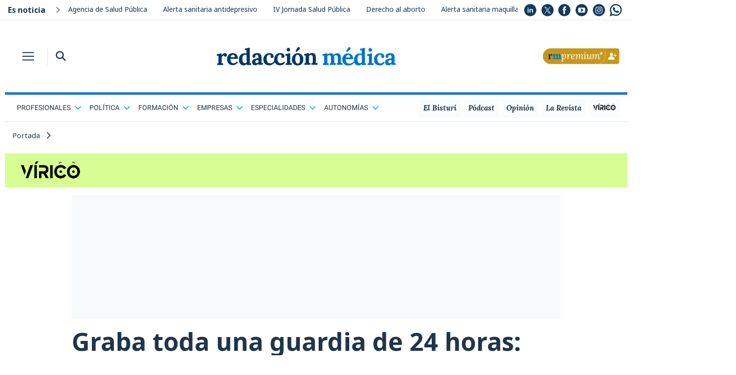

--- FILE ---
content_type: text/html; charset=UTF-8
request_url: https://www.redaccionmedica.com/virico/noticias/graba-guardia-de-24-horas-ya-no-soy-un-medico-soy-un-peligro--7922
body_size: 20641
content:
    <!DOCTYPE html PUBLIC "-//W3C//DTD XHTML 1.0 Transitional//EN"
            "http://www.w3.org/TR/xhtml1/DTD/xhtml1-transitional.dtd">
    <html xmlns="http://www.w3.org/1999/xhtml" lang="es">
    <head>
        <meta http-equiv="Content-Type" content="text/html; charset=UTF-8">
                <title>
            Graba la guardia de 24 horas: "No soy médico, soy un peligro"        </title>
        <meta name="robots" content="index, follow, max-image-preview:large">
                <meta name="description" content="Un médico graba su “maratoniana” guardia de 24 horas: &quot;Deben desaparecer&quot;">

                
        
        <meta property="og:locale" content="es_ES"/>
        <meta property="og:type" content="article"/>
        <meta property="og:title"
              content="Graba toda una guardia de 24 horas: &quot;Ya no soy un médico, soy un peligro&quot;"/>
        <meta property="og:description"
              content="“A partir de una cierta hora ya no soy un médico”, asegura el protagonista"/>
        <meta property="og:url" content="https://www.redaccionmedica.com/virico/noticias/graba-guardia-de-24-horas-ya-no-soy-un-medico-soy-un-peligro--7922"/>
        <meta property="og:site_name" content="Redacci&oacute;n M&eacute;dica"/>

        <link rel="alternate" type="application/rss+xml" title="RSS Redaccion" href="https://www.redaccionmedica.com/rss.xml">

        <meta name="twitter:card" content="summary_large_image">
        <meta name="twitter:site" content="@redaccionmedica">
                <meta name="twitter:title"
              content="Graba toda una guardia de 24 horas: &quot;Ya no soy un médico, soy un peligro&quot;">
        <meta name="twitter:description"
              content="“A partir de una cierta hora ya no soy un médico”, asegura el protagonista">


                    <meta property="og:image"
                  content="https://www.redaccionmedica.com/images/destacados/graba-guardia-de-24-horas-ya-no-soy-un-medico-soy-un-peligro--7922_620x368.jpg"/>
            <meta name="twitter:image"
                  content="https://www.redaccionmedica.com/images/destacados/graba-guardia-de-24-horas-ya-no-soy-un-medico-soy-un-peligro--7922_620x368.jpg">
            
        <meta http-equiv="Cache-Control" content="public, max-age=60, must-revalidate">
<meta name="article:author" content="https://www.facebook.com/redaccionmedica">
<meta name="publisuites-verify-code" content="aHR0cHM6Ly93d3cucmVkYWNjaW9ubWVkaWNhLmNvbQ==" />
<meta name="viewport" content="width=device-width, initial-scale=1, minimum-scale=1, maximum-scale=1, user-scalable=no">

<link rel="icon" type="image/png" href="https://www.redaccionmedica.com/images/favicon.png" />

<link href="https://www.redaccionmedica.com/css/fontawesome-free-6.4.2-web/css/all.min.css" rel='stylesheet' type='text/css'/>

<link rel="stylesheet" href="https://www.redaccionmedica.com/css/bootstrap/bootstrap.min.css">


<link rel="stylesheet" href="https://www.redaccionmedica.com/css/styles_v9.css?sdf34tferv67f2" type="text/css"/>


<link rel="preconnect" href="https://cp.redaccionmedica.com" />

    <link rel="preload" as="image" fetchpriority="high" href="https://www.redaccionmedica.com/images/destacados/graba-guardia-de-24-horas-ya-no-soy-un-medico-soy-un-peligro--7922_620x368.jpg"  />

<link rel="preload" as="font" href="/css/fonts/o-0bIpQlx3QUlC5A4PNB6Ryti20_6n1iPHjc5a7du3mhPy0.woff2" crossorigin type="font/woff2" />

<!-- contentpass -->
<script type="text/javascript">
    if (!window.didomiConfig) {
        window.didomiConfig = {};
    }
    if (!window.didomiConfig.notice) {
        window.didomiConfig.notice = {};
    }
    window.didomiConfig.notice.enable = false;
</script>
<!-- contentpass -->

<!-- CMP DIDOMI-->
<script type="text/javascript">window.gdprAppliesGlobally=false;(function(){function n(e){if(!window.frames[e]){if(document.body&&document.body.firstChild){var t=document.body;var r=document.createElement("iframe");r.style.display="none";r.name=e;r.title=e;t.insertBefore(r,t.firstChild)}else{setTimeout(function(){n(e)},5)}}}function e(r,a,o,c,s){function e(e,t,r,n){if(typeof r!=="function"){return}if(!window[a]){window[a]=[]}var i=false;if(s){i=s(e,n,r)}if(!i){window[a].push({command:e,version:t,callback:r,parameter:n})}}e.stub=true;e.stubVersion=2;function t(n){if(!window[r]||window[r].stub!==true){return}if(!n.data){return}var i=typeof n.data==="string";var e;try{e=i?JSON.parse(n.data):n.data}catch(t){return}if(e[o]){var a=e[o];window[r](a.command,a.version,function(e,t){var r={};r[c]={returnValue:e,success:t,callId:a.callId};n.source.postMessage(i?JSON.stringify(r):r,"*")},a.parameter)}}if(typeof window[r]!=="function"){window[r]=e;if(window.addEventListener){window.addEventListener("message",t,false)}else{window.attachEvent("onmessage",t)}}}e("__tcfapi","__tcfapiBuffer","__tcfapiCall","__tcfapiReturn");n("__tcfapiLocator");(function(e,t){var r=document.createElement("link");r.rel="preconnect";r.as="script";var n=document.createElement("link");n.rel="dns-prefetch";n.as="script";var i=document.createElement("link");i.rel="preload";i.as="script";var a=document.createElement("script");a.id="spcloader";a.type="text/javascript";a["async"]=true;a.charset="utf-8";var o="https://sdk.privacy-center.org/"+e+"/loader.js?target_type=notice&target="+t;if(window.didomiConfig&&window.didomiConfig.user){var c=window.didomiConfig.user;var s=c.country;var d=c.region;if(s){o=o+"&country="+s;if(d){o=o+"&region="+d}}}r.href="https://sdk.privacy-center.org/";n.href="https://sdk.privacy-center.org/";i.href=o;a.src=o;var f=document.getElementsByTagName("script")[0];f.parentNode.insertBefore(r,f);f.parentNode.insertBefore(n,f);f.parentNode.insertBefore(i,f);f.parentNode.insertBefore(a,f)})("831b22c7-e674-4f5d-8d0b-7e9d14416585","e3y4iBJR")})();</script>
<!-- end CMP DIDOMI-->

<!-- contentpass -->
<script type="text/javascript" charset="UTF-8">
    !function() {
        var cpBaseUrl = 'https://cp.redaccionmedica.com';
        var cpController = cpBaseUrl + '/now.js';
        var cpPropertyId = '6a31cc27';

        !function(C,o,n,t,P,a,s){C['CPObject']=n;C[n]||(C[n]=function(){
            (C[n].q=C[n].q||[]).push(arguments)});C[n].l=+new Date;a=o.createElement(t);
            s=o.getElementsByTagName(t)[0];a.src=P;s.parentNode.insertBefore(a,s)}
        (window,document,'cp','script',cpController);

        // Will activate Contentpass and initialize basic interfaces for
        // communicating with Contentpass
        cp('create', cpPropertyId, {
            baseUrl: cpBaseUrl
        });

        // Will render the wall provided by contentpass.
        // If user gives full consent, the onFullConsent callback is fired.
        // If user is logged into contentpass and has a valid subscription for the
        // current website, no wall is displayed.
        // Use the cp('authenticate') function below to react on further details
        // regarding contentpass users.
        cp('render', {
            onFullConsent: function() {
                console.log('[DEMO] onFullConsent');
                // load advertising
            }
        });

        // Will evaluate the user's login state regarding contentpass and whether
        // user has a valid subscription.
        // This call is optional as cp('render') above is also checking for the
        // contentpass subscription state.
        // Use this function for example to update your layout for contentpass users.
        cp('authenticate', function (error, user) {
            if (error) {
                // Error handling depending on use case
                return;
            }

            if (user.isLoggedIn() && user.hasValidSubscription()) {
                // User has valid subscription
            } else {
                // User has no valid subscription
            }
        });
    }()
</script>
<!-- contentpass -->

<!-- Google Tag Manager -->
<script type="didomi/javascript" data-vendor="didomi:google">(function(w,d,s,l,i){w[l]=w[l]||[];w[l].push({'gtm.start':
            new Date().getTime(),event:'gtm.js'});var f=d.getElementsByTagName(s)[0],
        j=d.createElement(s),dl=l!='dataLayer'?'&l='+l:'';j.async=true;j.src=
        'https://www.googletagmanager.com/gtm.js?id='+i+dl;f.parentNode.insertBefore(j,f);
    })(window,document,'script','dataLayer','GTM-PDSXHHS');</script>
<!-- End Google Tag Manager -->

<!-- COMSCORE y GFK-->
<script type="didomi/javascript" data-vendor="iab:77" data-cfasync="false" defer>
    var _comscore = _comscore || [];
    (function() {
        var s = document.createElement("script"), el = document.getElementsByTagName("script")[0]; s.async = true;
        s.src = (document.location.protocol == "https:" ? "https://sb" : "http://b") + ".scorecardresearch.com/cs/19888508/beacon.js";
        el.parentNode.insertBefore(s, el);
    })();


    var gfkS2sConf = {
        media:    "RedaccionmedicaWeb",
        url:    "//es-config.sensic.net/s2s-web.js", // for production
        //url:      "//es-config-preproduction.sensic.net/s2s-web.js", // for preproduction
        type:     "WEB",
        //optin:    true,  //optional
    };
    (function (w, d, c, s, id) {
        if (d.getElementById(id)) {
            return;
        }

        w.gfkS2sConf = c;
        w[id] = {};
        w[id].agents = [];
        var api = ["playStreamLive", "playStreamOnDemand", "stop", "skip", "screen", "volume", "impression"];
        w.gfks = (function () {
            function f(sA, e, cb) {
                return function () {
                    sA.p = cb();
                    sA.queue.push({f: e, a: arguments});
                };
            }
            function s(c, pId, cb) {
                var sA = {queue: [], config: c, cb: cb, pId: pId};
                for (var i = 0; i < api.length; i++) {
                    var e = api[i];
                    sA[e] = f(sA, e, cb);
                }
                return sA;
            }
            return s;
        })();
        w[id].getAgent = function (cb, pId) {
            var a = {
                a: new w.gfks(c, pId || "", cb || function () {
                    return 0;
                })
            };
            function g(a, e) {
                return function () {
                    return a.a[e].apply(a.a, arguments);
                }
            };
            for (var i = 0; i < api.length; i++) {
                var e = api[i];
                a[e] = g(a, e);
            }
            w[id].agents.push(a);
            return a;
        };

        var lJS = function (eId, url) {
            var tag = d.createElement(s);
            var el = d.getElementsByTagName(s)[0];
            tag.id = eId;
            tag.async = true;
            tag.type = 'text/javascript';
            tag.src = url;
            el.parentNode.insertBefore(tag, el);
        };

        lJS(id, c.url);
    })(window, document, gfkS2sConf, 'script', 'gfkS2s');
    var agent = gfkS2s.getAgent();
    var customParams = {c1: "redaccionmedica.com", c2: "virico"};
    agent.impression("default", customParams);
</script>
<!-- end COMSCORE y end GFK -->

<!-- ADMANAGER -->
<script type="didomi/javascript" src="https://pagead2.googlesyndication.com/tag/js/gpt.js" data-vendor="didomi:google"></script>
<script async type="text/javascript">
    window.googletag = window.googletag || {cmd: []};

        function getCookie(name) {
            let match = document.cookie.match(new RegExp('(^| )' + name + '=([^;]+)'));
            return match ? match[2] : null;
        }

        function hex2bin(hex) {
            let str = '';
            for (let i = 0; i < hex.length; i += 2) {
                str += String.fromCharCode(parseInt(hex.substr(i, 2), 16));
            }
            return str;
        }

        let puCookieHex = getCookie('_pu');
        let noticia_privada = 0;
        let noticia_medicos = 0;
        let userSector = "";
        let userProfesion = "";
        let userIniciales = "";
        let puCookieBin = "";
        let privUserCookie = "";

        if (puCookieHex) {
            try {
                puCookieBin = hex2bin(puCookieHex);

                privUserCookie = JSON.parse(puCookieBin);

                userSector = privUserCookie.user_sector || "default_sector";

                userProfesion = privUserCookie.user_profesion || "default_profesion";
                userIniciales = privUserCookie.user_iniciales || "RM";
            
                document.addEventListener('DOMContentLoaded', (event) => {
                    document.getElementById('cabecera-right').innerHTML = `
                        <div class="rounded-circle bg-premium premium-circle m-2 float-right">
                            <a id="initials-cookie" href="/account" class="text-white">`+String(userIniciales)+`</a>
                        </div>
                    `;
                     document.getElementById('cabecera-right-fixed').innerHTML = `
                        <div class="rounded-circle bg-premium premium-circle m-2 float-right">
                            <a id="initials-cookie" href="/account" class="text-white">`+String(userIniciales)+`</a>
                        </div>
                    `;
                });

            } catch (error) {
                console.error("Error procesando la cookie _pu:", error);
            }
        } else{

            document.addEventListener('DOMContentLoaded', (event) => {
                document.getElementById('cabecera-right').innerHTML = `
                    <a href="https://www.redaccionmedica.com/registro?utm_medium=rm&utm_campaign=boton" class="float-right p-0 py-1 d-none d-md-block">
                        <img class="w-100" src="/images/boton_Web-RMPremium.png">
                    </a>
                    <a href="https://www.redaccionmedica.com/registro?utm_medium=rm&utm_campaign=boton" class="p-1 ml-1 d-block d-md-none">
                        <img src="/images/boton_Movil-RMPremium.png">
                    </a>
                `;
                document.getElementById('cabecera-right-fixed').innerHTML = `
                    <a href="https://www.redaccionmedica.com/registro?utm_medium=rm&utm_campaign=boton" class="float-right p-0 py-1 d-none d-md-block">
                        <img class="w-100" src="/images/boton_Web-RMPremium.png">
                    </a>
                    <a href="https://www.redaccionmedica.com/registro?utm_medium=rm&utm_campaign=boton" class="p-1 ml-1 d-block d-md-none">
                        <img src="/images/boton_Movil-RMPremium.png">
                    </a>
                `;
            });
        }

        document.addEventListener('DOMContentLoaded', (event) => {

            const contenidoNoticia = document.querySelector('.contenido_noticia');
            const bloqueSuscripcion = document.querySelector('.bloque-suscripcion-noticia.general');
            const bloqueMedicos = document.querySelector('.bloque-suscripcion-noticia.medicos');

            //noticia privada y noticia medicos se rellenan en articulo detalle
            if (noticia_privada == 1) {

                if (!puCookieHex) {
                    if (contenidoNoticia) {
                        contenidoNoticia.classList.add('contenido_noticia_privada');
                    }
                    if (bloqueSuscripcion) bloqueSuscripcion.style.display = 'block';
                } 
            } 
            else if (noticia_medicos == 1) {
                
                if (!puCookieHex || (puCookieHex && userSector != 'm' && userProfesion != 28 && userProfesion != 180)) {
                    if (contenidoNoticia) {
                        contenidoNoticia.classList.add('contenido_noticia_privada');
                    }
                    if (bloqueMedicos) bloqueMedicos.style.display = 'block';
                }
            }
        });
    googletag.cmd.push(function() {

    googletag.defineSlot('/21902607108/interior/desktop_top', [[980, 250], [980, 90], [990, 250], [990, 90], [970, 90], [728, 90], [970, 250]], 'desktop_top').addService(googletag.pubads());
googletag.defineSlot('/21902607108/interior/desktop_skyscraper_left', [[120, 600], [340, 1024]], 'desktop_skyscraper_left').addService(googletag.pubads());
googletag.defineSlot('/21902607108/interior/desktop_skyscraper_rigth', [[120, 600], [340, 1024]], 'desktop_skyscraper_rigth').addService(googletag.pubads());
googletag.defineSlot('/21902607108/interior/desktop_right_top', [300, 600], 'desktop_right_top').addService(googletag.pubads());
googletag.defineSlot('/21902607108/interior/desktop_right_mid', [[300, 600], [300, 250]], 'desktop_right_mid').addService(googletag.pubads());
googletag.defineSlot('/21902607108/interior/desktop_bot', [[980, 250], [980, 90], [990, 250], [990, 90], [970, 90], [728, 90], [970, 250]], 'desktop_bot').addService(googletag.pubads());

        googletag.pubads().enableSingleRequest();
        googletag.pubads().collapseEmptyDivs();
        googletag.pubads().setTargeting('rm_section', 'virico');


        if (puCookieHex) {
            googletag.cmd.push(function() {
                googletag.pubads().setTargeting("rm_tor", String(userSector));
                googletag.pubads().setTargeting("rm_pf", String(userProfesion));
            });
        } 

        googletag.enableServices();
    });
</script>
<!-- end ADMANAGER-->

<!-- ADSENSE -->
<script type="didomi/javascript" src="//pagead2.googlesyndication.com/pagead/js/adsbygoogle.js" data-vendor="didomi:google"></script>
<script async type="text/javascript">
    (adsbygoogle = window.adsbygoogle || []).push({
        google_ad_client: "ca-pub-5639418160579585",
        enable_page_level_ads: true
    });
</script>
<!-- end ADSENSE -->

<!-- MICRODATOS -->
<script type="application/ld+json">
    {
        "@context": "https://schema.org",
        "@type": "BreadcrumbList",
        "itemListElement": [
                                    {
                "@type": "ListItem",
                "position": 1,

                "name": "Portada"
                                ,"item": "https://www.redaccionmedica.com"
                            }

                        ,            {
                "@type": "ListItem",
                "position": 2,

                "name": "Vírico"
                                ,"item": "https://www.redaccionmedica.com/virico"
                            }

            
        ]
    }
</script>
<!-- end MICRODATOS -->
        <link rel="canonical" href="https://www.redaccionmedica.com/virico/noticias/graba-guardia-de-24-horas-ya-no-soy-un-medico-soy-un-peligro--7922" />
        <script>
            window.__CWVL='noticias';
        </script>

                    <link rel="amphtml" href="https://amp.redaccionmedica.com/virico/noticias/graba-guardia-de-24-horas-ya-no-soy-un-medico-soy-un-peligro--7922">
        

        <script type="application/ld+json">
        {
            "@context": "https://schema.org",
            "@graph": [
                {
                    "@type": "NewsMediaOrganization",
                    "@id": "https://www.redaccionmedica.com/#organization",
                    "name": "Redacción Médica",
                    "url": "https://www.redaccionmedica.com",
                    "sameAs": [
                        "http://www.linkedin.com/company/redacci%C3%B3n-m%C3%A9dica",
                        "https://x.com/redaccionmedica",
                        "https://www.facebook.com/redaccionmedica",
                        "https://youtube.com/redaccionmedica",
                        "https://www.instagram.com/redaccionmedica",
                        "https://whatsapp.com/channel/0029VaCkom62ZjCuKh937Z3K"
                    ],
                    "logo": {
                        "@type": "ImageObject",
                        "@id": "https://www.redaccionmedica.com/#logo",
                        "url": "https://www.redaccionmedica.com/images/logo_rm.svg",
                        "contentUrl": "https://www.redaccionmedica.com/images/logo_rm.svg",
                        "caption": "Redacción Médica",
                        "inLanguage": "es",
                        "width": "200",
                        "height": "20"
                    }
                },
                {
                    "@type": "NewsArticle",
                    "url": "https://www.redaccionmedica.com/virico/noticias/graba-guardia-de-24-horas-ya-no-soy-un-medico-soy-un-peligro--7922",
                    "headline": "Graba la guardia de 24 horas: &quot;No soy médico, soy un peligro&quot;",
                    "articleBody": "A pesar de que existen estudios que demuestran los efectos fatales que las guardias de 24 horas tienen en el cerebro de los m&amp;eacute;dicos, dado que el rendimiento cognitivo de los profesionales sanitarios puede reducirse casi una cuarta parte despu&amp;eacute;s de tantas horas de jornada laboral sin el preceptivo descanso, y de que el precio por el que se pagan sus horas, unos 14 euros de media, &amp;quot;sean de risa&amp;quot;, siguen siendo una parte habitual de la rutina profesional de los m&amp;eacute;dicos y, adem&amp;aacute;s, de car&amp;aacute;cter obligatorio.Por ello, son cada vez m&amp;aacute;s quienes levantan la voz contra la precariedad en la que se cubren las guardias, tal y como lo ha hecho &amp;Aacute;ngel L&amp;oacute;pez Herranz, un m&amp;eacute;dico de cabecera rural, que adem&amp;aacute;s se define como activista, y que ha grabado c&amp;oacute;mo es un d&amp;iacute;a suyo de guardia de 24 horas y lo comparte en Internet. En el v&amp;iacute;deo, L&amp;oacute;pez narra pormenorizadamente los detalles de la jornada y c&amp;oacute;mo se va resintiendo su mente y su cuerpo con el paso de las horas.																									Comienza la guardia&amp;nbsp;Comienza la guardia de 24 horas a las nueve de la ma&amp;ntilde;ana en un punto de atenci&amp;oacute;n continuada de urgencias de Atenci&amp;oacute;n Primaria. &amp;ldquo;Cubrimos tres pueblos y la carretera nacional. Atiende un s&amp;oacute;lo m&amp;eacute;dico, tanto en el centro como en domicilios&amp;rdquo;, explica L&amp;oacute;pez, quien asegura que &amp;ldquo;a veces es un poco complicado&amp;rdquo;, aunque &amp;ldquo;los llevamos bien porque estamos acostumbrados&amp;rdquo;.Durante la primera parte del filme el m&amp;eacute;dico se&amp;ntilde;ala el funcionamiento y las pericias a las que debe enfrentarse normalmente durante las guardias. &amp;ldquo;La atenci&amp;oacute;n directa a los pacientes, tanto de accidentes de tr&amp;aacute;fico, infartos, ictus, politraumas, somos nosotros la que la realizamos&amp;rdquo;, se&amp;ntilde;ala, dado que el 061 no opera al punto en el que se encuentra, salvo que sea de extrema necesidad a trav&amp;eacute;s del helic&amp;oacute;ptero de emergencias.	Media ma&amp;ntilde;ana y medio d&amp;iacute;aA media ma&amp;ntilde;ana, recibe una emergencia de prioridad 1 para acudir en Ambulancia hasta &amp;Eacute;cija (provincia de Sevilla) en un pueblo a veinte kil&amp;oacute;metros del centro en el que se encuentra. Tras llegar, se&amp;ntilde;ala que &amp;ldquo;han desactivado la prioridad 1 porque, claro, tardamos 20/25 minutos en llegar&amp;rdquo; y, por eso, &amp;ldquo;han activado a al equipo de &amp;Eacute;cija&amp;rdquo;.															&amp;quot;No paran de venir pacientes, pero aqu&amp;iacute; estamos, acostumbrados a estas batallas de 24 horas&amp;quot;						Tras volver, explica uno de los casos que ha tenido que atender y que muestran el lado m&amp;aacute;s humano de los m&amp;eacute;dicos. &amp;ldquo;Venimos de un aviso de una se&amp;ntilde;ora que ha muerto joven en un hospital de Sevilla, pero la familia -que residen por la zona del centro de atenci&amp;oacute;n continuada- est&amp;aacute; descompuesta&amp;rdquo;, dice con el rostro apenumbrado, dice L&amp;oacute;pez.&amp;nbsp; &amp;ldquo;Nos han llamado por un ataque de ansiedad, como es l&amp;oacute;gico. Son situaciones complicadas en que tenemos que consolar, y en este caso los medicamentos no valen para mucho. Seguimos la guardia&amp;rdquo;, continua.		Tarde y nocheA eso de las ocho de la tarde, L&amp;oacute;pez vuelve a situarse frente a la c&amp;aacute;mara y se&amp;ntilde;ala que han estado todo el tiempo vespertino atendiendo a m&amp;aacute;s enfermos. A&amp;uacute;n as&amp;iacute;, reconoce que es un d&amp;iacute;a m&amp;aacute;s o menos tranquilo por la gran cantidad de bodas que se est&amp;aacute;n celebrando ese d&amp;iacute;a. &amp;ldquo;La gente est&amp;aacute; relajada, pero no paran de venir pacientes, pero aqu&amp;iacute; estamos, acostumbrados a estas batallas de 24 horas&amp;rdquo;.M&amp;aacute;s tarde, tras el ocaso, a eso de las diez de la noche, cuenta un caso por el que una paciente ha llegado al centro con hipertensi&amp;oacute;n, quien, tras darle &amp;ldquo;la medicaci&amp;oacute;n seg&amp;uacute;n los protocolos&amp;rdquo;, se queda en observaci&amp;oacute;n.															&amp;nbsp;&amp;ldquo;Las guardias no son recomendables y maratonianas. Por eso, deben desaparecer&amp;rdquo;						A la media noche, L&amp;oacute;pez se vuelve a grabar. La sonrisa que le ha marcado el rostro durante todo el d&amp;iacute;a no se le borra, menos despu&amp;eacute;s de haber estado hablando con su esposa y sus &amp;ldquo;ni&amp;ntilde;os&amp;rdquo;. &amp;ldquo;La guardia ha ido bien, no est&amp;aacute; siendo de las malas y esperando a pacientes a los que estoy controlando la tensi&amp;oacute;n&amp;rdquo;, declara ante el lente de la c&amp;aacute;mara.Llega la madrugada, el paciente con hipertensi&amp;oacute;n ha sido dado de alta y el m&amp;eacute;dico se cambia a la ropa de noche. &amp;ldquo;Sigue llegando gente a las dos de la ma&amp;ntilde;ana. Una persona se ha ca&amp;iacute;do y tiene una herida. Estoy muy cansado ya, pero vamos a intentar trabajar un poquito mientras nos dejan&amp;rdquo;.	Se acerca el final de la guardiaDurante la madrugada, explica el caso de un paciente al que ha derivado al hospital por &amp;ldquo;sofoco y malestar general&amp;rdquo; para que le hagan un estudio y tras haber acudido en reiteradas ocasiones a la consulta de Atenci&amp;oacute;n Primaria.&amp;ldquo;Son las cinco menos cuarto, hemos venido a un pueblo que tenemos asignado para un problema de retenci&amp;oacute;n urinaria. Hemos dormido poco y no hay turno de guardia. a esta ya no soy m&amp;eacute;dico, ya soy un peligro&amp;rdquo;, reconoce.El reloj ahora marca las cinco y media, y enseguida comenzar&amp;aacute;n a aparecer los primeros rayos de sol que te&amp;ntilde;ir&amp;aacute;n el horizonte de&amp;nbsp; carmes&amp;iacute;. &amp;ldquo;Continuamos viendo gente. A estas horas estoy bastante cansado y la mente no funciona bien del todo, ni el cuerpo. No lo recomiendo&amp;rdquo;, zanja en su &amp;uacute;ltima.	Por fin en casaTras una intensa jornada de 24 horas, un d&amp;iacute;a completo, &amp;Aacute;ngel L&amp;oacute;pez llega a casa. Espera poder dormir &amp;ldquo;unas horitas, si acaso&amp;rdquo;, porque tiene que ir a ver sus padres pronto. Por &amp;uacute;ltimo, zanja la narraci&amp;oacute;n con un mensaje preciso y contundente: &amp;ldquo;Las guardias no son rrecomendables y maratonianas. Por eso, deben desaparecer&amp;rdquo;.",
                    "articleSection": "Noticias",
                                        "image": [ 
                        "https://www.redaccionmedica.com/images/destacados/graba-guardia-de-24-horas-ya-no-soy-un-medico-soy-un-peligro--7922_620x368.jpg"
                    ],

                                        "datePublished": "2019-08-16T13:00:00+01:00",
                    "dateModified": "2019-08-16T13:00:00+01:00",
                    "mainEntityOfPage":{
                        "@type": "WebPage",
                        "@id": "https://www.redaccionmedica.com/virico/noticias/graba-guardia-de-24-horas-ya-no-soy-un-medico-soy-un-peligro--7922",
                        "name": "Graba la guardia de 24 horas: &quot;No soy médico, soy un peligro&quot;"
                    },
                    "author":[
                                                {
                                "@type": "Person",
                                "name": "Jesús Mediavilla",
                                "url": "https://www.redaccionmedica.com/quienes-somos/redaccion/jesus-mediavilla"
                            
                            }
                                                                                                ],
                    "publisher": {
                        "@id": "https://www.redaccionmedica.com/#organization"
                    },
                    "inLanguage": "es"

                    
                    
                    
                   
                },
                {
                "@context": "https://schema.org",
                "@type": "SiteNavigationElement",
                "cssSelector": "#submenu-header"
                },
                {
                    "@context": "https://schema.org",
                    "@type": "WPFooter",
                    "cssSelector": "#footer"
                },
                {
                    "@context": "https://schema.org",
                    "@type": "WPHeader",
                    "cssSelector": ".static-header"
                }
            ]
        }
        </script>

    
            <script type="didomi/javascript" data-vendor="iab:42" defer>
                    if(!puCookieHex){
                        window._taboola = window._taboola || [];
                        _taboola.push({article:'auto'});
                        !function (e, f, u, i) {
                            if (!document.getElementById(i)){
                                e.async = 1;
                                e.src = u;
                                e.id = i;
                                f.parentNode.insertBefore(e, f);
                            }
                        }(document.createElement('script'),
                            document.getElementsByTagName('script')[0],
                            '//cdn.taboola.com/libtrc/redaccionmedica/loader.js',
                            'tb_loader_script');
                        if(window.performance && typeof window.performance.mark == 'function')
                        {window.performance.mark('tbl_ic');}
                    }
            </script>
      


    </head>
    <body class="text-main art_det">
    <!-- Google Tag Manager (noscript) -->
<noscript><iframe src="https://www.googletagmanager.com/ns.html?id=GTM-PDSXHHS"
                  height="0" width="0" style="display:none;visibility:hidden"></iframe></noscript>
<!-- End Google Tag Manager (noscript) -->

<!-- RICHAUDIENCE -->
   <script>
        if (!puCookieHex) {
            var script = document.createElement('script');
            script.type = 'didomi/javascript';
            script.setAttribute('data-vendor', 'iab:108');
            script.src = 'https://s.richaudience.com/mgc/LFtAVDALRG/?ord=[cachebuster]&consentString=${GDPR_CONSENT_STRING}';
            document.head.appendChild(script);
        }
        </script>
<!-- end RICHAUDIENCE -->        
<div class="fixed-header sticky-top shadow-sm bg-white">
    <div class="mx-auto" id="contenidos">
        <nav class="navbar navbar-light bg-white p-0 z-index-9 rm-mx-md-3">
            <button class="navbar-toggler border-0 border-main header-toggler header-icon p-2 mr-md-2 rounded-0 collapsed px-xxs-3" type="button" data-toggle="collapse" data-target="#headerMenu-sticky" aria-controls="headerMenu-sticky" aria-expanded="false" aria-label="Toggle navigation">
                <span class="navbar-toggler-icon my-1 my-md-0"></span>
            </button>
            <div class="border-left d-sm-block d-none">
                <button class="header-icon bg-white border-0 ml-2 p-2" type="button" data-toggle="collapse" data-target="#search-bar-collapse-sticky" aria-expanded="false" aria-controls="search-bar-collapse-sticky">
                    <i class="fas fa-search text-main"></i>
                </button>
                <div class="collapse pl-2 z-index-2" id="search-bar-collapse-sticky">
                    <form id="buscador_form"
                          name="buscador_form"
                          method="GET"
                          action="https://www.redaccionmedica.com/busqueda"
                    >
                        <div class="input-group">
                            <input type="text" class="form-control rounded-0 search-bar-input-mobile border-0 bg-lightgray shadow" name="busqueda" id="texto_buscador" placeholder="Buscar en Redacción Médica" aria-label="Buscar" aria-describedby="button-search">
                            <div class="input-group-append shadow">
                                <button class="btn btn-outline-secondary rounded-0 border-0 bg-lightgray" type="submit" id="button-search"><i class="fas fa-search" id="btn_buscador"></i></button>
                            </div>
                        </div>
                    </form>
                </div>

            </div>

            <a class="navbar-brand-md mx-auto p-0 mb-2 d-none d-md-block" href="https://www.redaccionmedica.com"></a>
            <a class="navbar-brand-sm mx-auto p-0 mb-1 d-block d-md-none" href="https://www.redaccionmedica.com"></a>
            <div class="collapse navbar-collapse bg-main-alt header-menu pb-4" id="headerMenu-sticky">
                <div class="search-bar bg-main d-block d-md-none">
                    <div class="row no-gutters">
                        <div class="col-7">
                            <form method="GET"
                                  action="https://www.redaccionmedica.com/busqueda"
                            >
                                <div class="input-group my-2">
                                    <input type="text" class="form-control rounded-0 bg-transparent text-white border-light border-right-0 search-bar-input" name="busqueda" placeholder="Buscar" aria-label="Buscar" aria-describedby="button-search">
                                    <div class="input-group-append">
                                        <button class="btn btn-outline-light rounded-0 border-left-0" type="submit"><i class="fas fa-search" id="btn_buscador"></i></button>
                                    </div>
                                </div>
                            </form>
                        </div>
                        <div class="col-5">
                            <a href="https://www.redaccionmedica.com/registro?utm_medium=rm&utm_campaign=boton" class="my-2 float-right"><img  style="max-width:80px;padding-top:5px" src="/images/boton_Movil-RMPremium.png"></a>
                        </div>
                    </div>
                </div>
                <ul class="navbar-nav mr-auto mt-2 mt-lg-0">
										
																	                        <li class="nav-item dropdown">
                            <a
                                class="nav-link parent_res dropdown-toggle"
                                id="navbarScrollingDropdown"
                                role="button"
                                data-toggle="dropdown"
                                aria-expanded="false"
                            >
                                <span>Profesionales<i class="ml-2 text-white fas fa-chevron-down float-right"></i></span>
                            </a>
                            <ul aria-labelledby="navbarScrollingDropdown" class="dropdown-menu border-0 rounded-0 bg-transparent list-unstyled 1 sub-menu ">
																									
                                    <li>
                                        <a class="dropdown-item py-2" href="https://www.redaccionmedica.com/secciones/enfermeria" >
                                        <span class="text-white">
                                        Enfermería                                        </span>
                                        </a>
                                    </li>
																	
                                    <li>
                                        <a class="dropdown-item py-2" href="https://www.redaccionmedica.com/secciones/gestion" >
                                        <span class="text-white">
                                        Directivos de la Salud                                        </span>
                                        </a>
                                    </li>
																	
                                    <li>
                                        <a class="dropdown-item py-2" href="https://www.redaccionmedica.com/secciones/derecho" >
                                        <span class="text-white">
                                        Derecho Sanitario                                        </span>
                                        </a>
                                    </li>
																	
                                    <li>
                                        <a class="dropdown-item py-2" href="https://www.redaccionmedica.com/secciones/farmacia" >
                                        <span class="text-white">
                                        Farmacia                                        </span>
                                        </a>
                                    </li>
																	
                                    <li>
                                        <a class="dropdown-item py-2" href="https://www.redaccionmedica.com/secciones/ingenieria" >
                                        <span class="text-white">
                                        Ingeniería Hospitalaria                                        </span>
                                        </a>
                                    </li>
																	
                                    <li>
                                        <a class="dropdown-item py-2" href="https://www.redaccionmedica.com/secciones/otras-profesiones" >
                                        <span class="text-white">
                                        Más profesiones sanitarias                                        </span>
                                        </a>
                                    </li>
																	
                                    <li>
                                        <a class="dropdown-item py-2" href="https://www.redaccionmedica.com/secciones/medicina" >
                                        <span class="text-white">
                                        Medicina                                        </span>
                                        </a>
                                    </li>
								
                            </ul>
                        </li>
																	                        <li class="nav-item dropdown">
                            <a
                                class="nav-link parent_res dropdown-toggle"
                                id="navbarScrollingDropdown"
                                role="button"
                                data-toggle="dropdown"
                                aria-expanded="false"
                            >
                                <span>Política<i class="ml-2 text-white fas fa-chevron-down float-right"></i></span>
                            </a>
                            <ul aria-labelledby="navbarScrollingDropdown" class="dropdown-menu border-0 rounded-0 bg-transparent list-unstyled 1 sub-menu ">
																									
                                    <li>
                                        <a class="dropdown-item py-2" href="https://www.redaccionmedica.com/secciones/empleo" >
                                        <span class="text-white">
                                        Empleo / Oposiciones                                        </span>
                                        </a>
                                    </li>
																	
                                    <li>
                                        <a class="dropdown-item py-2" href="https://www.redaccionmedica.com/secciones/ministerio-sanidad" >
                                        <span class="text-white">
                                        Ministerio de Sanidad                                        </span>
                                        </a>
                                    </li>
																	
                                    <li>
                                        <a class="dropdown-item py-2" href="https://www.redaccionmedica.com/secciones/parlamentarios" >
                                        <span class="text-white">
                                        Parlamentarios de Sanidad                                        </span>
                                        </a>
                                    </li>
																	
                                    <li>
                                        <a class="dropdown-item py-2" href="https://www.redaccionmedica.com/secciones/sanidad-hoy" >
                                        <span class="text-white">
                                        Sanidad hoy                                        </span>
                                        </a>
                                    </li>
								
                            </ul>
                        </li>
																	                        <li class="nav-item dropdown">
                            <a
                                class="nav-link parent_res dropdown-toggle"
                                id="navbarScrollingDropdown"
                                role="button"
                                data-toggle="dropdown"
                                aria-expanded="false"
                            >
                                <span>Formación<i class="ml-2 text-white fas fa-chevron-down float-right"></i></span>
                            </a>
                            <ul aria-labelledby="navbarScrollingDropdown" class="dropdown-menu border-0 rounded-0 bg-transparent list-unstyled 1 sub-menu ">
																									
                                    <li>
                                        <a class="dropdown-item py-2" href="https://www.redaccionmedica.com/secciones/estudiantes" >
                                        <span class="text-white">
                                        Estudiantes                                        </span>
                                        </a>
                                    </li>
																	
                                    <li>
                                        <a class="dropdown-item py-2" href="https://www.redaccionmedica.com/secciones/formacion" >
                                        <span class="text-white">
                                        MIR                                        </span>
                                        </a>
                                    </li>
																	
                                    <li>
                                        <a class="dropdown-item py-2" href="https://www.redaccionmedica.com/secciones/eir-y-mas-residentes" >
                                        <span class="text-white">
                                        EIR y más residentes                                        </span>
                                        </a>
                                    </li>
								
                            </ul>
                        </li>
																	                        <li class="nav-item dropdown">
                            <a
                                class="nav-link parent_res dropdown-toggle"
                                id="navbarScrollingDropdown"
                                role="button"
                                data-toggle="dropdown"
                                aria-expanded="false"
                            >
                                <span>Empresas<i class="ml-2 text-white fas fa-chevron-down float-right"></i></span>
                            </a>
                            <ul aria-labelledby="navbarScrollingDropdown" class="dropdown-menu border-0 rounded-0 bg-transparent list-unstyled 1 sub-menu ">
																									
                                    <li>
                                        <a class="dropdown-item py-2" href="https://www.redaccionmedica.com/secciones/industria" >
                                        <span class="text-white">
                                        Industria farmacéutica                                        </span>
                                        </a>
                                    </li>
																	
                                    <li>
                                        <a class="dropdown-item py-2" href="https://www.redaccionmedica.com/secciones/privada" >
                                        <span class="text-white">
                                        Sanidad privada                                        </span>
                                        </a>
                                    </li>
																	
                                    <li>
                                        <a class="dropdown-item py-2" href="https://www.redaccionmedica.com/secciones/tecnologia" >
                                        <span class="text-white">
                                        Tecnología sanitaria                                        </span>
                                        </a>
                                    </li>
								
                            </ul>
                        </li>
																	                        <li class="nav-item dropdown">
                            <a
                                class="nav-link parent_res dropdown-toggle"
                                id="navbarScrollingDropdown"
                                role="button"
                                data-toggle="dropdown"
                                aria-expanded="false"
                            >
                                <span>Especialidades<i class="ml-2 text-white fas fa-chevron-down float-right"></i></span>
                            </a>
                            <ul aria-labelledby="navbarScrollingDropdown" class="dropdown-menu border-0 rounded-0 bg-transparent list-unstyled 1 sub-menu ">
																									
                                    <li>
                                        <a class="dropdown-item py-2" href="https://www.redaccionmedica.com/secciones/cardiologia" >
                                        <span class="text-white">
                                        Cardiología                                        </span>
                                        </a>
                                    </li>
																	
                                    <li>
                                        <a class="dropdown-item py-2" href="https://www.redaccionmedica.com/secciones/dermatologia" >
                                        <span class="text-white">
                                        Dermatología                                        </span>
                                        </a>
                                    </li>
																	
                                    <li>
                                        <a class="dropdown-item py-2" href="https://www.redaccionmedica.com/secciones/farmacia-hospitalaria" >
                                        <span class="text-white">
                                        Farmacia Hospitalaria                                        </span>
                                        </a>
                                    </li>
																	
                                    <li>
                                        <a class="dropdown-item py-2" href="https://www.redaccionmedica.com/secciones/hematologia-y-hemoterapia" >
                                        <span class="text-white">
                                        Hematología y Hemoterapia                                        </span>
                                        </a>
                                    </li>
																	
                                    <li>
                                        <a class="dropdown-item py-2" href="https://www.redaccionmedica.com/secciones/medicina-familiar-y-comunitaria" >
                                        <span class="text-white">
                                        Medicina Familia                                        </span>
                                        </a>
                                    </li>
																	
                                    <li>
                                        <a class="dropdown-item py-2" href="https://www.redaccionmedica.com/secciones/medicina-interna" >
                                        <span class="text-white">
                                        Medicina Interna                                        </span>
                                        </a>
                                    </li>
																	
                                    <li>
                                        <a class="dropdown-item py-2" href="https://www.redaccionmedica.com/secciones/neumologia" >
                                        <span class="text-white">
                                        Neumología                                        </span>
                                        </a>
                                    </li>
																	
                                    <li>
                                        <a class="dropdown-item py-2" href="https://www.redaccionmedica.com/secciones/neurologia" >
                                        <span class="text-white">
                                        Neurología                                        </span>
                                        </a>
                                    </li>
																	
                                    <li>
                                        <a class="dropdown-item py-2" href="https://www.redaccionmedica.com/secciones/oncologia-medica" >
                                        <span class="text-white">
                                        Oncología                                        </span>
                                        </a>
                                    </li>
																	
                                    <li>
                                        <a class="dropdown-item py-2" href="https://www.redaccionmedica.com/secciones/pediatria" >
                                        <span class="text-white">
                                        Pediatría                                        </span>
                                        </a>
                                    </li>
																	
                                    <li>
                                        <a class="dropdown-item py-2" href="https://www.redaccionmedica.com/secciones/psiquiatria" >
                                        <span class="text-white">
                                        Psiquiatría                                        </span>
                                        </a>
                                    </li>
																	
                                    <li>
                                        <a class="dropdown-item py-2" href="https://www.redaccionmedica.com/secciones/radiologia" >
                                        <span class="text-white">
                                        Radiología                                        </span>
                                        </a>
                                    </li>
								
                            </ul>
                        </li>
																	                        <li class="nav-item dropdown">
                            <a
                                class="nav-link parent_res dropdown-toggle"
                                id="navbarScrollingDropdown"
                                role="button"
                                data-toggle="dropdown"
                                aria-expanded="false"
                            >
                                <span>Autonomías<i class="ml-2 text-white fas fa-chevron-down float-right"></i></span>
                            </a>
                            <ul aria-labelledby="navbarScrollingDropdown" class="dropdown-menu border-0 rounded-0 bg-transparent list-unstyled 1 sub-menu sub-menu_autonomias_res">
																									
                                    <li>
                                        <a class="dropdown-item py-2" href="https://www.redaccionmedica.com/autonomias/andalucia" >
                                        <span class="text-white">
                                                                                        <img loading='lazy' class="mr-3" src="https://www.redaccionmedica.com/images/banderas_autonomias_v6/andalucia.png" class="img_bandera">
											Andalucía                                        </span>
                                        </a>
                                    </li>
																	
                                    <li>
                                        <a class="dropdown-item py-2" href="https://www.redaccionmedica.com/autonomias/cataluna" >
                                        <span class="text-white">
                                                                                        <img loading='lazy' class="mr-3" src="https://www.redaccionmedica.com/images/banderas_autonomias_v6/cataluna.png" class="img_bandera">
											Cataluña                                        </span>
                                        </a>
                                    </li>
																	
                                    <li>
                                        <a class="dropdown-item py-2" href="https://www.redaccionmedica.com/autonomias/madrid" >
                                        <span class="text-white">
                                                                                        <img loading='lazy' class="mr-3" src="https://www.redaccionmedica.com/images/banderas_autonomias_v6/madrid.png" class="img_bandera">
											Madrid                                        </span>
                                        </a>
                                    </li>
																	
                                    <li>
                                        <a class="dropdown-item py-2" href="https://www.redaccionmedica.com/autonomias/valencia" >
                                        <span class="text-white">
                                                                                        <img loading='lazy' class="mr-3" src="https://www.redaccionmedica.com/images/banderas_autonomias_v6/valencia.png" class="img_bandera">
											C. Valenciana                                        </span>
                                        </a>
                                    </li>
																	
                                    <li>
                                        <a class="dropdown-item py-2" href="https://www.redaccionmedica.com/autonomias/galicia" >
                                        <span class="text-white">
                                                                                        <img loading='lazy' class="mr-3" src="https://www.redaccionmedica.com/images/banderas_autonomias_v6/galicia.png" class="img_bandera">
											Galicia                                        </span>
                                        </a>
                                    </li>
																	
                                    <li>
                                        <a class="dropdown-item py-2" href="https://www.redaccionmedica.com/autonomias/castilla-leon" >
                                        <span class="text-white">
                                                                                        <img loading='lazy' class="mr-3" src="https://www.redaccionmedica.com/images/banderas_autonomias_v6/castilla-leon.png" class="img_bandera">
											Castilla y León                                        </span>
                                        </a>
                                    </li>
																	
                                    <li>
                                        <a class="dropdown-item py-2" href="https://www.redaccionmedica.com/autonomias/pais-vasco" >
                                        <span class="text-white">
                                                                                        <img loading='lazy' class="mr-3" src="https://www.redaccionmedica.com/images/banderas_autonomias_v6/pais-vasco.png" class="img_bandera">
											País Vasco                                        </span>
                                        </a>
                                    </li>
																	
                                    <li>
                                        <a class="dropdown-item py-2" href="https://www.redaccionmedica.com/autonomias/canarias" >
                                        <span class="text-white">
                                                                                        <img loading='lazy' class="mr-3" src="https://www.redaccionmedica.com/images/banderas_autonomias_v6/canarias.png" class="img_bandera">
											Canarias                                        </span>
                                        </a>
                                    </li>
																	
                                    <li>
                                        <a class="dropdown-item py-2" href="https://www.redaccionmedica.com/autonomias/castilla-mancha" >
                                        <span class="text-white">
                                                                                        <img loading='lazy' class="mr-3" src="https://www.redaccionmedica.com/images/banderas_autonomias_v6/castilla-mancha.png" class="img_bandera">
											C-La Mancha                                        </span>
                                        </a>
                                    </li>
																	
                                    <li>
                                        <a class="dropdown-item py-2" href="https://www.redaccionmedica.com/autonomias/murcia" >
                                        <span class="text-white">
                                                                                        <img loading='lazy' class="mr-3" src="https://www.redaccionmedica.com/images/banderas_autonomias_v6/murcia.png" class="img_bandera">
											Murcia                                        </span>
                                        </a>
                                    </li>
																	
                                    <li>
                                        <a class="dropdown-item py-2" href="https://www.redaccionmedica.com/autonomias/aragon" >
                                        <span class="text-white">
                                                                                        <img loading='lazy' class="mr-3" src="https://www.redaccionmedica.com/images/banderas_autonomias_v6/aragon.png" class="img_bandera">
											Aragón                                        </span>
                                        </a>
                                    </li>
																	
                                    <li>
                                        <a class="dropdown-item py-2" href="https://www.redaccionmedica.com/autonomias/extremadura" >
                                        <span class="text-white">
                                                                                        <img loading='lazy' class="mr-3" src="https://www.redaccionmedica.com/images/banderas_autonomias_v6/extremadura.png" class="img_bandera">
											Extremadura                                        </span>
                                        </a>
                                    </li>
																	
                                    <li>
                                        <a class="dropdown-item py-2" href="https://www.redaccionmedica.com/autonomias/asturias" >
                                        <span class="text-white">
                                                                                        <img loading='lazy' class="mr-3" src="https://www.redaccionmedica.com/images/banderas_autonomias_v6/asturias.png" class="img_bandera">
											Asturias                                        </span>
                                        </a>
                                    </li>
																	
                                    <li>
                                        <a class="dropdown-item py-2" href="https://www.redaccionmedica.com/autonomias/baleares" >
                                        <span class="text-white">
                                                                                        <img loading='lazy' class="mr-3" src="https://www.redaccionmedica.com/images/banderas_autonomias_v6/baleares.png" class="img_bandera">
											Baleares                                        </span>
                                        </a>
                                    </li>
																	
                                    <li>
                                        <a class="dropdown-item py-2" href="https://www.redaccionmedica.com/autonomias/navarra" >
                                        <span class="text-white">
                                                                                        <img loading='lazy' class="mr-3" src="https://www.redaccionmedica.com/images/banderas_autonomias_v6/navarra.png" class="img_bandera">
											Navarra                                        </span>
                                        </a>
                                    </li>
																	
                                    <li>
                                        <a class="dropdown-item py-2" href="https://www.redaccionmedica.com/autonomias/cantabria" >
                                        <span class="text-white">
                                                                                        <img loading='lazy' class="mr-3" src="https://www.redaccionmedica.com/images/banderas_autonomias_v6/cantabria.png" class="img_bandera">
											Cantabria                                        </span>
                                        </a>
                                    </li>
																	
                                    <li>
                                        <a class="dropdown-item py-2" href="https://www.redaccionmedica.com/autonomias/rioja" >
                                        <span class="text-white">
                                                                                        <img loading='lazy' class="mr-3" src="https://www.redaccionmedica.com/images/banderas_autonomias_v6/rioja.png" class="img_bandera">
											La Rioja                                        </span>
                                        </a>
                                    </li>
								
                            </ul>
                        </li>
																	                        <li class="nav-item dropdown">
                            <a
                                class="nav-link parent_res dropdown-toggle"
                                id="navbarScrollingDropdown"
                                role="button"
                                data-toggle="dropdown"
                                aria-expanded="false"
                            >
                                <span>Podcast<i class="ml-2 text-white fas fa-chevron-down float-right"></i></span>
                            </a>
                            <ul aria-labelledby="navbarScrollingDropdown" class="dropdown-menu border-0 rounded-0 bg-transparent list-unstyled 1 sub-menu ">
																									
                                    <li>
                                        <a class="dropdown-item py-2" href="https://www.redaccionmedica.com/secciones/especialidades" >
                                        <span class="text-white">
                                        PÓDCAST Especialidades                                        </span>
                                        </a>
                                    </li>
																	
                                    <li>
                                        <a class="dropdown-item py-2" href="https://www.redaccionmedica.com/secciones/politica-sanitaria" >
                                        <span class="text-white">
                                        PÓDCAST Política Sanitaria                                        </span>
                                        </a>
                                    </li>
								
                            </ul>
                        </li>
					

                    <li class="nav-item">
                        <a href="https://www.redaccionmedica.com/bisturi" class="parent_res menu_bisturi nav-link">
                            <span>El Bisturí</span>
                        </a>
                    </li>

                    <li class="nav-item">
                        <a href="https://www.redaccionmedica.com/hemeroteca-noticia-salud/2026" class="parent_res menu_hemeroteca nav-link">
                            <span>Hemeroteca</span>
                        </a>
                    </li>

                    <li class="nav-item">
                        <a href="https://www.redaccionmedica.com/podcast" class="parent_res menu_bisturi nav-link">
                            <span>Pódcast</span>
                        </a>
                    </li>

                    <li class="nav-item">
                        <a href="https://www.redaccionmedica.com/ultimas-noticias-sanidad" class="parent_res menu_ultimas_noticias nav-link">
                            <span>Más Noticias de Sanidad</span>
                        </a>
                    </li>

                    <li class="nav-item">
                            <a href="https://www.redaccionmedica.com/suscripcion" class="parent_res  nav-link">
                                <span>Newsletter</span>
                            </a>
                        </li>

                        <li class="nav-item">
                            <a href="https://www.redaccionmedica.com/recursos-salud" class="parent_res  nav-link">
                                <span>Recursos de Salud</span>
                            </a>
                        </li>
                </ul>
                <div class="container-fluid">
                    <div class="row no-gutters w-100 p-2 p-md-0">
                        <div class="col-6 p-2">
                            <div class="menu-block h-overlay-cont bg-white text-center d-flex align-items-center justify-content-center lora">
                                <div class="h-overlay"></div>
                                <a class="stretched-link" href="https://www.redaccionmedica.com/opinion">
                                    <em class="text-submain h5 mb-0">Opinión</em>
                                </a>
                            </div>
                        </div>
                     
                        <div class="col-6 p-2">
                            <div class="menu-block h-overlay-cont bg-revista text-center d-flex align-items-center justify-content-center">
                                <div class="h-overlay"></div>
                                <a class="stretched-link lora font-italic" href="https://www.redaccionmedica.com/la-revista">
                                    <span class="text-white font-weight-normal h5">La</span>
                                    <strong class="text-black-alt font-bold h5">Revista</strong>
                                </a>
                            </div>
                        </div>
                        <div class="col-6 p-2">
                            <div class="menu-block h-overlay-cont bg-virico text-center d-flex align-items-center justify-content-center">
                                <div class="h-overlay"></div>
                                <a class="stretched-link" href="https://www.redaccionmedica.com/virico">
                                    <img loading="lazy" class="img-fluid virico-img" src="https://www.redaccionmedica.com/images/item_menu_virico.png"/>
                                </a>
                            </div>
                        </div>
                    </div>
                </div>

                <ul class="nav mt-2 socials d-flex justify-content-around">
                    <li>
                        <a  href="http://www.linkedin.com/company/redacci%C3%B3n-m%C3%A9dica" target="_blank">
                            <img src="/assets/linkedin_blanco.svg" alt="Linkedin">
                        </a>
                    </li>
                    <li>
                        <a href="https://twitter.com/redaccionmedica" target="_blank">
                            <img src="/assets/twitter_X_blanco.svg" alt="Tritter/X">
                        </a>
                    </li>
                    <li>
                        <a href="https://www.facebook.com/redaccionmedica" target="_blank">
                            <img src="/assets/facebook_blanco.svg" alt="Facebook">
                        </a>
                    </li>
                    <li>
                        <a href="https://youtube.com/redaccionmedica" target="_blank">
                            <img src="/assets/youtube_blanco.svg" alt="YouTube">
                        </a>
                    </li>
                    <li>
                        <a href="https://www.instagram.com/redaccionmedica/" target="_blank">
                            <img src="/assets/instagram_blanco.svg" alt="Instagram">
                        </a>
                    </li>
                    <li>
                        <a href="https://whatsapp.com/channel/0029VaCkom62ZjCuKh937Z3K" target="_blank">
                            <img loading="lazy" src="/assets/whatsapp_blanco.svg" alt="WhatsApp">
                        </a> 
                    </li>
                    </ul>
                
            </div>


            <div class="cabecera-right" id="cabecera-right-fixed">
                                <a href="https://www.redaccionmedica.com/registro?utm_medium=rm&utm_campaign=boton" class="float-right p-0 py-1 d-none d-md-block">
                    <img class="w-100" src="/images/boton_Web-RMPremium.png">
                </a>
                <a href="https://www.redaccionmedica.com/registro?utm_medium=rm&utm_campaign=boton" class="p-1 ml-1 d-block d-md-none">
                    <img src="/images/boton_Movil-RMPremium.png">
                </a>
                            </div>
        </nav>
    </div>
</div>
<div class="static-header bg-white mb-md-3">
    <div class="d-flex flex-column">
        <div class="border-md-bottom order-2 order-md-1 bg-submain bg-md-white">
            <div class="header mx-auto d-flex rm-mx-3" id="contenidos">
                <ul class="esnoticia nav text-nowrap flex-nowrap overflow-hidden overflow-x-scroll flex-fill py-1 p-md-0">
                    <li class="nav-item">
                        <strong class="nav-link px-0 text-white text-md-main">Es noticia <i class="fas fa-angle-right text-white text-md-lightgray ml-3"></i></strong>
                    </li>
					                            <li class="nav-item p-0 sanidad-hoy"><a class="nav-link text-md-main" href="/secciones/sanidad-hoy/gullon-traza-una-agencia-de-salud-publica-flexible-de-vision-estrategica--4133">Agencia de Salud Pública</a></li>
						                            <li class="nav-item p-0 industria"><a class="nav-link text-md-main" href="/secciones/industria/alerta-sanitaria-este-antidepresivo-de-uso-comun-sin-stock-hasta-julio-2472">Alerta sanitaria antidepresivo</a></li>
						                            <li class="nav-item p-0 sanidad-hoy"><a class="nav-link text-md-main" href="/secciones/sanidad-hoy/-los-alcaldes-son-los-nuevos-ministros-en-la-gestion-de-la-salud-publica--1271">IV Jornada Salud Pública</a></li>
						                            <li class="nav-item p-0 parlamentarios"><a class="nav-link text-md-main" href="/secciones/parlamentarios/el-dictamen-sobre-el-blindaje-constitucional-al-aborto-llegara-en-semanas-5432">Derecho al aborto</a></li>
						                            <li class="nav-item p-0 industria"><a class="nav-link text-md-main" href="/secciones/industria/sanidad-retira-un-cosmetico-de-venta-en-perfumerias-colorante-prohibido-2206">Alerta sanitaria maquillaje</a></li>
						                            <li class="nav-item p-0 sanidad-hoy"><a class="nav-link text-md-main" href="/secciones/sanidad-hoy/la-agencia-de-salud-publica-tendra-sede-el-17-de-febrero-entre-8-candidatas-7383">Agencia Salud Pública</a></li>
						                            <li class="nav-item p-0 noticias"><a class="nav-link text-md-main" href="/virico/noticias/un-polemico-debate-se-reabre-a-las-puertas-del-mir-2026-es-un-gran-error--7284">MIR 2026 </a></li>
						                            <li class="nav-item p-0 aragon"><a class="nav-link text-md-main" href="/autonomias/aragon/vox-lleva-a-dos-medicos-un-fisio-y-una-tcae-en-su-propuesta-para-el-8-f-8481">8-F</a></li>
						                            <li class="nav-item p-0 parlamentarios"><a class="nav-link text-md-main" href="/secciones/parlamentarios/moncloa-despliega-una-red-para-frenar-el-mercado-negro-de-farmacos-falsos-9634">Fármacos falsos</a></li>
						                </ul>
                <ul class="nav flex-nowrap align-self-center socials pl-2 d-none d-md-flex">
                    <li class="nav-item">
                        <a class="nav-link"  href="http://www.linkedin.com/company/redacci%C3%B3n-m%C3%A9dica" target="_blank">
                            <img src="/assets/linkedin.svg" alt="Linkedin">
                        </a>
                    </li>
                    <li class="nav-item">
                        <a class="nav-link"  href="https://twitter.com/redaccionmedica" target="_blank">
                            <img src="/assets/twitter_X.svg" alt="Tritter/X">
                        </a>
                    </li>
                    <li class="nav-item">
                        <a class="nav-link" href="https://www.facebook.com/redaccionmedica" target="_blank">
                            <img src="/assets/facebook.svg" alt="Facebook">
                        </a>
                    </li>
                    <li class="nav-item">
                        <a class="nav-link font-default pr-0" href="https://youtube.com/redaccionmedica" target="_blank">
                            <img src="/assets/youtube.svg" alt="YouTube">
                        </a>
                    </li>
                    <li class="nav-item">
                        <a class="nav-link font-default pr-0 instagram-icon" href="https://www.instagram.com/redaccionmedica/" target="_blank">
                            <img src="/assets/instagram.svg" alt="Instagram">
                        </a>
                    </li>
                    <li class="nax-item">
                        <a class="nav-link font-default pr-0 instagram-icon" href="https://whatsapp.com/channel/0029VaCkom62ZjCuKh937Z3K" target="_blank">
                            <img loading="lazy" src="/assets/whatsapp.svg" alt="WhatsApp">
                        </a> 
                    </li>
                </ul>
            </div>
        </div>
        <div id="contenidos" class="mx-auto py-md-5 border-0 border-md-bottom border-md-main w-100 order-1 order-md-2 bg-white ">
            <nav class="navbar navbar-light bg-white p-0 z-index-9 rm-mx-md-3">
                <button class="navbar-toggler border-0 border-main header-toggler header-icon p-2 mr-md-2 rounded-0 collapsed px-xxs-3" type="button" data-toggle="collapse" data-target="#headerMenu" aria-controls="headerMenu" aria-expanded="false" aria-label="Toggle navigation">
                    <span class="navbar-toggler-icon my-1 my-md-0"></span>
                </button>
                <div class="border-left d-sm-block d-none">
                    <button class="header-icon bg-white border-0 ml-2 p-2" type="button" data-toggle="collapse" data-target="#search-bar-collapse" aria-expanded="false" aria-controls="search-bar-collapse">
                        <i class="fas fa-search text-main"></i>
                    </button>
                    <div class="collapse pl-3 z-index-2" id="search-bar-collapse">
                        <form id="buscador_form"
                              name="buscador_form"
                              method="GET"
                              action="https://www.redaccionmedica.com/busqueda"
                        >
                            <div class="input-group">
                                <input type="text" class="form-control rounded-0 search-bar-input-mobile border-0 bg-lightgray" name="busqueda" id="texto_buscador" placeholder="Buscar en Redacción Médica" aria-label="Buscar" aria-describedby="button-search">
                                <div class="input-group-append">
                                    <button class="btn btn-outline-secondary rounded-0 border-0 bg-lightgray" type="submit" id="button-search"><i class="fas fa-search" id="btn_buscador"></i></button>
                                </div>
                            </div>
                        </form>
                    </div>

                </div>


                <a class="navbar-brand mx-auto p-0 mb-2 d-none d-md-block" href="https://www.redaccionmedica.com"></a>
                <a class="navbar-brand-sm mx-auto p-0 mb-1 d-block d-md-none" href="https://www.redaccionmedica.com"></a>
                <div class="collapse navbar-collapse bg-main-alt header-menu pb-4" id="headerMenu">
                    <div class="search-bar bg-main d-block d-md-none">
                        <div class="row no-gutters">
                            <div class="col-7">
                                <form method="GET"
                                      action="https://www.redaccionmedica.com/busqueda"
                                >
                                    <div class="input-group my-2">
                                        <input type="text" class="form-control rounded-0 bg-transparent text-white border-light border-right-0 search-bar-input" name="busqueda" placeholder="Buscar" aria-label="Buscar" aria-describedby="button-search">
                                        <div class="input-group-append">
                                            <button class="btn btn-outline-light rounded-0 border-left-0" type="submit"><i class="fas fa-search" id="btn_buscador"></i></button>
                                        </div>
                                    </div>
                                </form>
                            </div>
                            <div class="col-5">
                                <a href="https://www.redaccionmedica.com/registro?utm_medium=rm&utm_campaign=boton" class="my-2 float-right"><img style="max-width:80px;padding-top:5px" src="/images/boton_Movil-RMPremium.png"></a>
                            </div>
                        </div>
                    </div>
                    <ul class="navbar-nav mr-auto mt-2 mt-lg-0">
												
																				                            <li class="nav-item dropdown">
                                <a
                                    class="nav-link parent_res dropdown-toggle"
                                    id="navbarScrollingDropdown"
                                    role="button"
                                    data-toggle="dropdown"
                                    aria-expanded="false"
                                >
                                    <span>Profesionales<i class="ml-2 text-white fas fa-chevron-down float-right"></i></span>
                                </a>
                                <ul aria-labelledby="navbarScrollingDropdown" class="dropdown-menu border-0 rounded-0 bg-transparent list-unstyled 1 sub-menu ">
																												
                                        <li>
                                            <a class="dropdown-item py-2" href="https://www.redaccionmedica.com/secciones/enfermeria" >
                                        <span class="text-white">
                                        Enfermería                                        </span>
                                            </a>
                                        </li>
																			
                                        <li>
                                            <a class="dropdown-item py-2" href="https://www.redaccionmedica.com/secciones/gestion" >
                                        <span class="text-white">
                                        Directivos de la Salud                                        </span>
                                            </a>
                                        </li>
																			
                                        <li>
                                            <a class="dropdown-item py-2" href="https://www.redaccionmedica.com/secciones/derecho" >
                                        <span class="text-white">
                                        Derecho Sanitario                                        </span>
                                            </a>
                                        </li>
																			
                                        <li>
                                            <a class="dropdown-item py-2" href="https://www.redaccionmedica.com/secciones/farmacia" >
                                        <span class="text-white">
                                        Farmacia                                        </span>
                                            </a>
                                        </li>
																			
                                        <li>
                                            <a class="dropdown-item py-2" href="https://www.redaccionmedica.com/secciones/ingenieria" >
                                        <span class="text-white">
                                        Ingeniería Hospitalaria                                        </span>
                                            </a>
                                        </li>
																			
                                        <li>
                                            <a class="dropdown-item py-2" href="https://www.redaccionmedica.com/secciones/otras-profesiones" >
                                        <span class="text-white">
                                        Más profesiones sanitarias                                        </span>
                                            </a>
                                        </li>
																			
                                        <li>
                                            <a class="dropdown-item py-2" href="https://www.redaccionmedica.com/secciones/medicina" >
                                        <span class="text-white">
                                        Medicina                                        </span>
                                            </a>
                                        </li>
									
                                </ul>
                            </li>
																				                            <li class="nav-item dropdown">
                                <a
                                    class="nav-link parent_res dropdown-toggle"
                                    id="navbarScrollingDropdown"
                                    role="button"
                                    data-toggle="dropdown"
                                    aria-expanded="false"
                                >
                                    <span>Política<i class="ml-2 text-white fas fa-chevron-down float-right"></i></span>
                                </a>
                                <ul aria-labelledby="navbarScrollingDropdown" class="dropdown-menu border-0 rounded-0 bg-transparent list-unstyled 1 sub-menu ">
																												
                                        <li>
                                            <a class="dropdown-item py-2" href="https://www.redaccionmedica.com/secciones/empleo" >
                                        <span class="text-white">
                                        Empleo / Oposiciones                                        </span>
                                            </a>
                                        </li>
																			
                                        <li>
                                            <a class="dropdown-item py-2" href="https://www.redaccionmedica.com/secciones/ministerio-sanidad" >
                                        <span class="text-white">
                                        Ministerio de Sanidad                                        </span>
                                            </a>
                                        </li>
																			
                                        <li>
                                            <a class="dropdown-item py-2" href="https://www.redaccionmedica.com/secciones/parlamentarios" >
                                        <span class="text-white">
                                        Parlamentarios de Sanidad                                        </span>
                                            </a>
                                        </li>
																			
                                        <li>
                                            <a class="dropdown-item py-2" href="https://www.redaccionmedica.com/secciones/sanidad-hoy" >
                                        <span class="text-white">
                                        Sanidad hoy                                        </span>
                                            </a>
                                        </li>
									
                                </ul>
                            </li>
																				                            <li class="nav-item dropdown">
                                <a
                                    class="nav-link parent_res dropdown-toggle"
                                    id="navbarScrollingDropdown"
                                    role="button"
                                    data-toggle="dropdown"
                                    aria-expanded="false"
                                >
                                    <span>Formación<i class="ml-2 text-white fas fa-chevron-down float-right"></i></span>
                                </a>
                                <ul aria-labelledby="navbarScrollingDropdown" class="dropdown-menu border-0 rounded-0 bg-transparent list-unstyled 1 sub-menu ">
																												
                                        <li>
                                            <a class="dropdown-item py-2" href="https://www.redaccionmedica.com/secciones/estudiantes" >
                                        <span class="text-white">
                                        Estudiantes                                        </span>
                                            </a>
                                        </li>
																			
                                        <li>
                                            <a class="dropdown-item py-2" href="https://www.redaccionmedica.com/secciones/formacion" >
                                        <span class="text-white">
                                        MIR                                        </span>
                                            </a>
                                        </li>
																			
                                        <li>
                                            <a class="dropdown-item py-2" href="https://www.redaccionmedica.com/secciones/eir-y-mas-residentes" >
                                        <span class="text-white">
                                        EIR y más residentes                                        </span>
                                            </a>
                                        </li>
									
                                </ul>
                            </li>
																				                            <li class="nav-item dropdown">
                                <a
                                    class="nav-link parent_res dropdown-toggle"
                                    id="navbarScrollingDropdown"
                                    role="button"
                                    data-toggle="dropdown"
                                    aria-expanded="false"
                                >
                                    <span>Empresas<i class="ml-2 text-white fas fa-chevron-down float-right"></i></span>
                                </a>
                                <ul aria-labelledby="navbarScrollingDropdown" class="dropdown-menu border-0 rounded-0 bg-transparent list-unstyled 1 sub-menu ">
																												
                                        <li>
                                            <a class="dropdown-item py-2" href="https://www.redaccionmedica.com/secciones/industria" >
                                        <span class="text-white">
                                        Industria farmacéutica                                        </span>
                                            </a>
                                        </li>
																			
                                        <li>
                                            <a class="dropdown-item py-2" href="https://www.redaccionmedica.com/secciones/privada" >
                                        <span class="text-white">
                                        Sanidad privada                                        </span>
                                            </a>
                                        </li>
																			
                                        <li>
                                            <a class="dropdown-item py-2" href="https://www.redaccionmedica.com/secciones/tecnologia" >
                                        <span class="text-white">
                                        Tecnología sanitaria                                        </span>
                                            </a>
                                        </li>
									
                                </ul>
                            </li>
																				                            <li class="nav-item dropdown">
                                <a
                                    class="nav-link parent_res dropdown-toggle"
                                    id="navbarScrollingDropdown"
                                    role="button"
                                    data-toggle="dropdown"
                                    aria-expanded="false"
                                >
                                    <span>Especialidades<i class="ml-2 text-white fas fa-chevron-down float-right"></i></span>
                                </a>
                                <ul aria-labelledby="navbarScrollingDropdown" class="dropdown-menu border-0 rounded-0 bg-transparent list-unstyled 1 sub-menu ">
																												
                                        <li>
                                            <a class="dropdown-item py-2" href="https://www.redaccionmedica.com/secciones/cardiologia" >
                                        <span class="text-white">
                                        Cardiología                                        </span>
                                            </a>
                                        </li>
																			
                                        <li>
                                            <a class="dropdown-item py-2" href="https://www.redaccionmedica.com/secciones/dermatologia" >
                                        <span class="text-white">
                                        Dermatología                                        </span>
                                            </a>
                                        </li>
																			
                                        <li>
                                            <a class="dropdown-item py-2" href="https://www.redaccionmedica.com/secciones/farmacia-hospitalaria" >
                                        <span class="text-white">
                                        Farmacia Hospitalaria                                        </span>
                                            </a>
                                        </li>
																			
                                        <li>
                                            <a class="dropdown-item py-2" href="https://www.redaccionmedica.com/secciones/hematologia-y-hemoterapia" >
                                        <span class="text-white">
                                        Hematología y Hemoterapia                                        </span>
                                            </a>
                                        </li>
																			
                                        <li>
                                            <a class="dropdown-item py-2" href="https://www.redaccionmedica.com/secciones/medicina-familiar-y-comunitaria" >
                                        <span class="text-white">
                                        Medicina Familia                                        </span>
                                            </a>
                                        </li>
																			
                                        <li>
                                            <a class="dropdown-item py-2" href="https://www.redaccionmedica.com/secciones/medicina-interna" >
                                        <span class="text-white">
                                        Medicina Interna                                        </span>
                                            </a>
                                        </li>
																			
                                        <li>
                                            <a class="dropdown-item py-2" href="https://www.redaccionmedica.com/secciones/neumologia" >
                                        <span class="text-white">
                                        Neumología                                        </span>
                                            </a>
                                        </li>
																			
                                        <li>
                                            <a class="dropdown-item py-2" href="https://www.redaccionmedica.com/secciones/neurologia" >
                                        <span class="text-white">
                                        Neurología                                        </span>
                                            </a>
                                        </li>
																			
                                        <li>
                                            <a class="dropdown-item py-2" href="https://www.redaccionmedica.com/secciones/oncologia-medica" >
                                        <span class="text-white">
                                        Oncología                                        </span>
                                            </a>
                                        </li>
																			
                                        <li>
                                            <a class="dropdown-item py-2" href="https://www.redaccionmedica.com/secciones/pediatria" >
                                        <span class="text-white">
                                        Pediatría                                        </span>
                                            </a>
                                        </li>
																			
                                        <li>
                                            <a class="dropdown-item py-2" href="https://www.redaccionmedica.com/secciones/psiquiatria" >
                                        <span class="text-white">
                                        Psiquiatría                                        </span>
                                            </a>
                                        </li>
																			
                                        <li>
                                            <a class="dropdown-item py-2" href="https://www.redaccionmedica.com/secciones/radiologia" >
                                        <span class="text-white">
                                        Radiología                                        </span>
                                            </a>
                                        </li>
									
                                </ul>
                            </li>
																				                            <li class="nav-item dropdown">
                                <a
                                    class="nav-link parent_res dropdown-toggle"
                                    id="navbarScrollingDropdown"
                                    role="button"
                                    data-toggle="dropdown"
                                    aria-expanded="false"
                                >
                                    <span>Autonomías<i class="ml-2 text-white fas fa-chevron-down float-right"></i></span>
                                </a>
                                <ul aria-labelledby="navbarScrollingDropdown" class="dropdown-menu border-0 rounded-0 bg-transparent list-unstyled 1 sub-menu sub-menu_autonomias_res">
																												
                                        <li>
                                            <a class="dropdown-item py-2" href="https://www.redaccionmedica.com/autonomias/andalucia" >
                                        <span class="text-white">
                                                                                        <img loading='lazy' class="mr-3" src="https://www.redaccionmedica.com/images/banderas_autonomias_v6/andalucia.png" class="img_bandera">
											Andalucía                                        </span>
                                            </a>
                                        </li>
																			
                                        <li>
                                            <a class="dropdown-item py-2" href="https://www.redaccionmedica.com/autonomias/cataluna" >
                                        <span class="text-white">
                                                                                        <img loading='lazy' class="mr-3" src="https://www.redaccionmedica.com/images/banderas_autonomias_v6/cataluna.png" class="img_bandera">
											Cataluña                                        </span>
                                            </a>
                                        </li>
																			
                                        <li>
                                            <a class="dropdown-item py-2" href="https://www.redaccionmedica.com/autonomias/madrid" >
                                        <span class="text-white">
                                                                                        <img loading='lazy' class="mr-3" src="https://www.redaccionmedica.com/images/banderas_autonomias_v6/madrid.png" class="img_bandera">
											Madrid                                        </span>
                                            </a>
                                        </li>
																			
                                        <li>
                                            <a class="dropdown-item py-2" href="https://www.redaccionmedica.com/autonomias/valencia" >
                                        <span class="text-white">
                                                                                        <img loading='lazy' class="mr-3" src="https://www.redaccionmedica.com/images/banderas_autonomias_v6/valencia.png" class="img_bandera">
											C. Valenciana                                        </span>
                                            </a>
                                        </li>
																			
                                        <li>
                                            <a class="dropdown-item py-2" href="https://www.redaccionmedica.com/autonomias/galicia" >
                                        <span class="text-white">
                                                                                        <img loading='lazy' class="mr-3" src="https://www.redaccionmedica.com/images/banderas_autonomias_v6/galicia.png" class="img_bandera">
											Galicia                                        </span>
                                            </a>
                                        </li>
																			
                                        <li>
                                            <a class="dropdown-item py-2" href="https://www.redaccionmedica.com/autonomias/castilla-leon" >
                                        <span class="text-white">
                                                                                        <img loading='lazy' class="mr-3" src="https://www.redaccionmedica.com/images/banderas_autonomias_v6/castilla-leon.png" class="img_bandera">
											Castilla y León                                        </span>
                                            </a>
                                        </li>
																			
                                        <li>
                                            <a class="dropdown-item py-2" href="https://www.redaccionmedica.com/autonomias/pais-vasco" >
                                        <span class="text-white">
                                                                                        <img loading='lazy' class="mr-3" src="https://www.redaccionmedica.com/images/banderas_autonomias_v6/pais-vasco.png" class="img_bandera">
											País Vasco                                        </span>
                                            </a>
                                        </li>
																			
                                        <li>
                                            <a class="dropdown-item py-2" href="https://www.redaccionmedica.com/autonomias/canarias" >
                                        <span class="text-white">
                                                                                        <img loading='lazy' class="mr-3" src="https://www.redaccionmedica.com/images/banderas_autonomias_v6/canarias.png" class="img_bandera">
											Canarias                                        </span>
                                            </a>
                                        </li>
																			
                                        <li>
                                            <a class="dropdown-item py-2" href="https://www.redaccionmedica.com/autonomias/castilla-mancha" >
                                        <span class="text-white">
                                                                                        <img loading='lazy' class="mr-3" src="https://www.redaccionmedica.com/images/banderas_autonomias_v6/castilla-mancha.png" class="img_bandera">
											C-La Mancha                                        </span>
                                            </a>
                                        </li>
																			
                                        <li>
                                            <a class="dropdown-item py-2" href="https://www.redaccionmedica.com/autonomias/murcia" >
                                        <span class="text-white">
                                                                                        <img loading='lazy' class="mr-3" src="https://www.redaccionmedica.com/images/banderas_autonomias_v6/murcia.png" class="img_bandera">
											Murcia                                        </span>
                                            </a>
                                        </li>
																			
                                        <li>
                                            <a class="dropdown-item py-2" href="https://www.redaccionmedica.com/autonomias/aragon" >
                                        <span class="text-white">
                                                                                        <img loading='lazy' class="mr-3" src="https://www.redaccionmedica.com/images/banderas_autonomias_v6/aragon.png" class="img_bandera">
											Aragón                                        </span>
                                            </a>
                                        </li>
																			
                                        <li>
                                            <a class="dropdown-item py-2" href="https://www.redaccionmedica.com/autonomias/extremadura" >
                                        <span class="text-white">
                                                                                        <img loading='lazy' class="mr-3" src="https://www.redaccionmedica.com/images/banderas_autonomias_v6/extremadura.png" class="img_bandera">
											Extremadura                                        </span>
                                            </a>
                                        </li>
																			
                                        <li>
                                            <a class="dropdown-item py-2" href="https://www.redaccionmedica.com/autonomias/asturias" >
                                        <span class="text-white">
                                                                                        <img loading='lazy' class="mr-3" src="https://www.redaccionmedica.com/images/banderas_autonomias_v6/asturias.png" class="img_bandera">
											Asturias                                        </span>
                                            </a>
                                        </li>
																			
                                        <li>
                                            <a class="dropdown-item py-2" href="https://www.redaccionmedica.com/autonomias/baleares" >
                                        <span class="text-white">
                                                                                        <img loading='lazy' class="mr-3" src="https://www.redaccionmedica.com/images/banderas_autonomias_v6/baleares.png" class="img_bandera">
											Baleares                                        </span>
                                            </a>
                                        </li>
																			
                                        <li>
                                            <a class="dropdown-item py-2" href="https://www.redaccionmedica.com/autonomias/navarra" >
                                        <span class="text-white">
                                                                                        <img loading='lazy' class="mr-3" src="https://www.redaccionmedica.com/images/banderas_autonomias_v6/navarra.png" class="img_bandera">
											Navarra                                        </span>
                                            </a>
                                        </li>
																			
                                        <li>
                                            <a class="dropdown-item py-2" href="https://www.redaccionmedica.com/autonomias/cantabria" >
                                        <span class="text-white">
                                                                                        <img loading='lazy' class="mr-3" src="https://www.redaccionmedica.com/images/banderas_autonomias_v6/cantabria.png" class="img_bandera">
											Cantabria                                        </span>
                                            </a>
                                        </li>
																			
                                        <li>
                                            <a class="dropdown-item py-2" href="https://www.redaccionmedica.com/autonomias/rioja" >
                                        <span class="text-white">
                                                                                        <img loading='lazy' class="mr-3" src="https://www.redaccionmedica.com/images/banderas_autonomias_v6/rioja.png" class="img_bandera">
											La Rioja                                        </span>
                                            </a>
                                        </li>
									
                                </ul>
                            </li>
						
                        <li class="nav-item">
                            <a href="https://www.redaccionmedica.com/bisturi" class="parent_res menu_bisturi nav-link">
                                <span>El Bisturí</span>
                            </a>
                        </li>

                        <li class="nav-item">
                            <a href="https://www.redaccionmedica.com/hemeroteca-noticia-salud/2026" class="parent_res menu_hemeroteca nav-link">
                                <span>Hemeroteca</span>
                            </a>
                        </li>

                        <li class="nav-item">
                            <a href="https://www.redaccionmedica.com/podcast" class="parent_res menu_bisturi nav-link">
                                <span>Pódcast</span>
                            </a>
                        </li>

                        <li class="nav-item">
                            <a href="https://www.redaccionmedica.com/ultimas-noticias-sanidad" class="parent_res menu_ultimas_noticias nav-link">
                                <span>Más Noticias de Sanidad</span>
                            </a>
                        </li>

                        <li class="nav-item">
                            <a href="https://www.redaccionmedica.com/suscripcion" class="parent_res  nav-link">
                                <span>Newsletter</span>
                            </a>
                        </li>

                        <li class="nav-item">
                            <a href="https://www.redaccionmedica.com/recursos-salud" class="parent_res  nav-link">
                                <span>Recursos de Salud</span>
                            </a>
                        </li>

                    </ul>

                    
                    <div class="container-fluid">
                        <div class="row no-gutters w-100 p-2 p-md-0">
                            <div class="col-6 p-2">
                                <div class="menu-block h-overlay-cont bg-white text-center d-flex align-items-center justify-content-center lora">
                                    <div class="h-overlay"></div>
                                    <a class="stretched-link" href="https://www.redaccionmedica.com/opinion">
                                        <em class="text-submain h5 mb-0">Opinión</em>
                                    </a>
                                </div>
                            </div>
                          
                            <div class="col-6 p-2">
                                <div class="menu-block h-overlay-cont bg-revista text-center d-flex align-items-center justify-content-center">
                                    <div class="h-overlay"></div>
                                    <a class="stretched-link lora font-italic" href="https://www.redaccionmedica.com/la-revista">
                                        <span class="text-white font-weight-normal h5">La</span>
                                        <strong class="text-black-alt font-bold h5">Revista</strong>
                                    </a>
                                </div>
                            </div>
                            <div class="col-6 p-2">
                                <div class="menu-block h-overlay-cont bg-virico text-center d-flex align-items-center justify-content-center">
                                    <div class="h-overlay"></div>
                                    <a class="stretched-link" href="https://www.redaccionmedica.com/virico">
                                        <img loading="lazy" class="img-fluid virico-img" src="https://www.redaccionmedica.com/images/item_menu_virico.png"/>
                                    </a>
                                </div>
                            </div>
                        </div>
                    </div>

                    <ul class="nav mt-2 socials d-flex justify-content-around">
                    <li>
                        <a  href="http://www.linkedin.com/company/redacci%C3%B3n-m%C3%A9dica" target="_blank">
                            <img src="/assets/linkedin_blanco.svg" alt="Linkedin">
                        </a>
                    </li>
                    <li>
                        <a href="https://twitter.com/redaccionmedica" target="_blank">
                            <img src="/assets/twitter_X_blanco.svg" alt="Tritter/X">
                        </a>
                    </li>
                    <li>
                        <a href="https://www.facebook.com/redaccionmedica" target="_blank">
                            <img src="/assets/facebook_blanco.svg" alt="Facebook">
                        </a>
                    </li>
                    <li>
                        <a href="https://youtube.com/redaccionmedica" target="_blank">
                            <img src="/assets/youtube_blanco.svg" alt="YouTube">
                        </a>
                    </li>
                    <li>
                        <a href="https://www.instagram.com/redaccionmedica/" target="_blank">
                            <img src="/assets/instagram_blanco.svg" alt="Instagram">
                        </a>
                    </li>
                    <li>
                        <a href="https://whatsapp.com/channel/0029VaCkom62ZjCuKh937Z3K" target="_blank">
                            <img loading="lazy" src="/assets/whatsapp_blanco.svg" alt="WhatsApp">
                        </a> 
                    </li>
                    </ul>
                </div>

                <div id="cabecera-right" class="cabecera-right"></div>
            </nav>
        </div>
    </div>
    <div id="contenidos" class="mx-auto d-none d-tablet-block">
        <ul class="nav font-sm py-2 border-bottom under-menu rm-px-3 bg-white" id="submenu-header">
			                    <li class="nav-item dropdown ">
                        <a class="nav-link dropdown-toggle text-uppercase"
                           href="https://www.redaccionmedica.com/profesionales-sanitarios">
							Profesionales<i class="ml-2 text-hour-live fas fa-chevron-down"></i>
                        </a>
                        <div class="dropdown-menu rounded-0 bg-main">
							                                    <a class="dropdown-item text-uppercase text-white py-2 font-sm" href="https://www.redaccionmedica.com/secciones/derecho">
										Derecho Sanitario                                    </a>

									
								                                    <a class="dropdown-item text-uppercase text-white py-2 font-sm" href="https://www.redaccionmedica.com/secciones/gestion">
										Directivos de la Salud                                    </a>

									
								                                    <a class="dropdown-item text-uppercase text-white py-2 font-sm" href="https://www.redaccionmedica.com/secciones/enfermeria">
										Enfermería                                    </a>

									
								                                    <a class="dropdown-item text-uppercase text-white py-2 font-sm" href="https://www.redaccionmedica.com/secciones/farmacia">
										Farmacia                                    </a>

									
								                                    <a class="dropdown-item text-uppercase text-white py-2 font-sm" href="https://www.redaccionmedica.com/secciones/ingenieria">
										Ingeniería Hospitalaria                                    </a>

									
								                                    <a class="dropdown-item text-uppercase text-white py-2 font-sm" href="https://www.redaccionmedica.com/secciones/otras-profesiones">
										Más profesiones sanitarias                                    </a>

									
								                                    <a class="dropdown-item text-uppercase text-white py-2 font-sm" href="https://www.redaccionmedica.com/secciones/medicina">
										Medicina                                    </a>

									
								
                        </div>
                    </li>
				                    <li class="nav-item dropdown ">
                        <a class="nav-link dropdown-toggle text-uppercase"
                           href="https://www.redaccionmedica.com/politica-sanitaria">
							Política<i class="ml-2 text-hour-live fas fa-chevron-down"></i>
                        </a>
                        <div class="dropdown-menu rounded-0 bg-main">
							                                    <a class="dropdown-item text-uppercase text-white py-2 font-sm" href="https://www.redaccionmedica.com/secciones/empleo">
										Empleo / Oposiciones                                    </a>

									
								                                    <a class="dropdown-item text-uppercase text-white py-2 font-sm" href="https://www.redaccionmedica.com/secciones/ministerio-sanidad">
										Ministerio de Sanidad                                    </a>

									
								                                    <a class="dropdown-item text-uppercase text-white py-2 font-sm" href="https://www.redaccionmedica.com/secciones/parlamentarios">
										Parlamentarios de Sanidad                                    </a>

									
								                                    <a class="dropdown-item text-uppercase text-white py-2 font-sm" href="https://www.redaccionmedica.com/secciones/sanidad-hoy">
										Sanidad hoy                                    </a>

									
								
                        </div>
                    </li>
				                    <li class="nav-item dropdown ">
                        <a class="nav-link dropdown-toggle text-uppercase"
                           href="https://www.redaccionmedica.com/formacion-sanitaria">
							Formación<i class="ml-2 text-hour-live fas fa-chevron-down"></i>
                        </a>
                        <div class="dropdown-menu rounded-0 bg-main">
							                                    <a class="dropdown-item text-uppercase text-white py-2 font-sm" href="https://www.redaccionmedica.com/secciones/eir-y-mas-residentes">
										EIR y más residentes                                    </a>

									
								                                    <a class="dropdown-item text-uppercase text-white py-2 font-sm" href="https://www.redaccionmedica.com/secciones/estudiantes">
										Estudiantes                                    </a>

									
								                                    <a class="dropdown-item text-uppercase text-white py-2 font-sm" href="https://www.redaccionmedica.com/secciones/formacion">
										MIR                                    </a>

									
								
                        </div>
                    </li>
				                    <li class="nav-item dropdown ">
                        <a class="nav-link dropdown-toggle text-uppercase"
                           href="https://www.redaccionmedica.com/empresas">
							Empresas<i class="ml-2 text-hour-live fas fa-chevron-down"></i>
                        </a>
                        <div class="dropdown-menu rounded-0 bg-main">
							                                    <a class="dropdown-item text-uppercase text-white py-2 font-sm" href="https://www.redaccionmedica.com/secciones/industria">
										Industria farmacéutica                                    </a>

									
								                                    <a class="dropdown-item text-uppercase text-white py-2 font-sm" href="https://www.redaccionmedica.com/secciones/privada">
										Sanidad privada                                    </a>

									
								                                    <a class="dropdown-item text-uppercase text-white py-2 font-sm" href="https://www.redaccionmedica.com/secciones/tecnologia">
										Tecnología sanitaria                                    </a>

									
								
                        </div>
                    </li>
				                    <li class="nav-item dropdown ">
                        <a class="nav-link dropdown-toggle text-uppercase"
                           href="https://www.redaccionmedica.com/especialidades">
							Especialidades<i class="ml-2 text-hour-live fas fa-chevron-down"></i>
                        </a>
                        <div class="dropdown-menu rounded-0 bg-main">
							                                    <a class="dropdown-item text-uppercase text-white py-2 font-sm" href="https://www.redaccionmedica.com/secciones/cardiologia">
										Cardiología                                    </a>

									
								                                    <a class="dropdown-item text-uppercase text-white py-2 font-sm" href="https://www.redaccionmedica.com/secciones/dermatologia">
										Dermatología                                    </a>

									
								                                    <a class="dropdown-item text-uppercase text-white py-2 font-sm" href="https://www.redaccionmedica.com/secciones/farmacia-hospitalaria">
										Farmacia Hospitalaria                                    </a>

									
								                                    <a class="dropdown-item text-uppercase text-white py-2 font-sm" href="https://www.redaccionmedica.com/secciones/hematologia-y-hemoterapia">
										Hematología y Hemoterapia                                    </a>

									
								                                    <a class="dropdown-item text-uppercase text-white py-2 font-sm" href="https://www.redaccionmedica.com/secciones/medicina-familiar-y-comunitaria">
										Medicina Familia                                    </a>

									
								                                    <a class="dropdown-item text-uppercase text-white py-2 font-sm" href="https://www.redaccionmedica.com/secciones/medicina-interna">
										Medicina Interna                                    </a>

									
								                                    <a class="dropdown-item text-uppercase text-white py-2 font-sm" href="https://www.redaccionmedica.com/secciones/neumologia">
										Neumología                                    </a>

									
								                                    <a class="dropdown-item text-uppercase text-white py-2 font-sm" href="https://www.redaccionmedica.com/secciones/neurologia">
										Neurología                                    </a>

									
								                                    <a class="dropdown-item text-uppercase text-white py-2 font-sm" href="https://www.redaccionmedica.com/secciones/oncologia-medica">
										Oncología                                    </a>

									
								                                    <a class="dropdown-item text-uppercase text-white py-2 font-sm" href="https://www.redaccionmedica.com/secciones/pediatria">
										Pediatría                                    </a>

									
								                                    <a class="dropdown-item text-uppercase text-white py-2 font-sm" href="https://www.redaccionmedica.com/secciones/psiquiatria">
										Psiquiatría                                    </a>

									
								                                    <a class="dropdown-item text-uppercase text-white py-2 font-sm" href="https://www.redaccionmedica.com/secciones/radiologia">
										Radiología                                    </a>

									
								
                        </div>
                    </li>
				
            <li class="nav-item dropdown " id="autonomias_menu_link">
                <a class="nav-link dropdown-toggle text-uppercase"
                   href="https://www.redaccionmedica.com/autonomias" id="item_menu_autonomias">Autonomías<i class="ml-2 text-hour-live fas fa-chevron-down"></i>
                </a>
                <div class="dropdown-menu rounded-0 bg-main">
                    <div class="container-fluid">
                        <div class="row">
							                                    <div class="col-6 py-1">
                                        <a class="dropdown-item text-uppercase text-white py-2 px-0 font-sm" href="https://www.redaccionmedica.com/autonomias/andalucia" class="autonomias_item_menu">
                                            <img loading='lazy' class="mr-2" src="https://www.redaccionmedica.com/images/banderas_autonomias_v6/andalucia.png" class="img_bandera">Andalucía                                        </a>
                                    </div>
																	                                    <div class="col-6 py-1">
                                        <a class="dropdown-item text-uppercase text-white py-2 px-0 font-sm" href="https://www.redaccionmedica.com/autonomias/cataluna" class="autonomias_item_menu">
                                            <img loading='lazy' class="mr-2" src="https://www.redaccionmedica.com/images/banderas_autonomias_v6/cataluna.png" class="img_bandera">Cataluña                                        </a>
                                    </div>
																	                                    <div class="col-6 py-1">
                                        <a class="dropdown-item text-uppercase text-white py-2 px-0 font-sm" href="https://www.redaccionmedica.com/autonomias/madrid" class="autonomias_item_menu">
                                            <img loading='lazy' class="mr-2" src="https://www.redaccionmedica.com/images/banderas_autonomias_v6/madrid.png" class="img_bandera">Madrid                                        </a>
                                    </div>
																	                                    <div class="col-6 py-1">
                                        <a class="dropdown-item text-uppercase text-white py-2 px-0 font-sm" href="https://www.redaccionmedica.com/autonomias/valencia" class="autonomias_item_menu">
                                            <img loading='lazy' class="mr-2" src="https://www.redaccionmedica.com/images/banderas_autonomias_v6/valencia.png" class="img_bandera">C. Valenciana                                        </a>
                                    </div>
																	                                    <div class="col-6 py-1">
                                        <a class="dropdown-item text-uppercase text-white py-2 px-0 font-sm" href="https://www.redaccionmedica.com/autonomias/galicia" class="autonomias_item_menu">
                                            <img loading='lazy' class="mr-2" src="https://www.redaccionmedica.com/images/banderas_autonomias_v6/galicia.png" class="img_bandera">Galicia                                        </a>
                                    </div>
																	                                    <div class="col-6 py-1">
                                        <a class="dropdown-item text-uppercase text-white py-2 px-0 font-sm" href="https://www.redaccionmedica.com/autonomias/castilla-leon" class="autonomias_item_menu">
                                            <img loading='lazy' class="mr-2" src="https://www.redaccionmedica.com/images/banderas_autonomias_v6/castilla-leon.png" class="img_bandera">Castilla y León                                        </a>
                                    </div>
																	                                    <div class="col-6 py-1">
                                        <a class="dropdown-item text-uppercase text-white py-2 px-0 font-sm" href="https://www.redaccionmedica.com/autonomias/pais-vasco" class="autonomias_item_menu">
                                            <img loading='lazy' class="mr-2" src="https://www.redaccionmedica.com/images/banderas_autonomias_v6/pais-vasco.png" class="img_bandera">País Vasco                                        </a>
                                    </div>
																	                                    <div class="col-6 py-1">
                                        <a class="dropdown-item text-uppercase text-white py-2 px-0 font-sm" href="https://www.redaccionmedica.com/autonomias/canarias" class="autonomias_item_menu">
                                            <img loading='lazy' class="mr-2" src="https://www.redaccionmedica.com/images/banderas_autonomias_v6/canarias.png" class="img_bandera">Canarias                                        </a>
                                    </div>
																	                                    <div class="col-6 py-1">
                                        <a class="dropdown-item text-uppercase text-white py-2 px-0 font-sm" href="https://www.redaccionmedica.com/autonomias/castilla-mancha" class="autonomias_item_menu">
                                            <img loading='lazy' class="mr-2" src="https://www.redaccionmedica.com/images/banderas_autonomias_v6/castilla-mancha.png" class="img_bandera">C-La Mancha                                        </a>
                                    </div>
																	                                    <div class="col-6 py-1">
                                        <a class="dropdown-item text-uppercase text-white py-2 px-0 font-sm" href="https://www.redaccionmedica.com/autonomias/murcia" class="autonomias_item_menu">
                                            <img loading='lazy' class="mr-2" src="https://www.redaccionmedica.com/images/banderas_autonomias_v6/murcia.png" class="img_bandera">Murcia                                        </a>
                                    </div>
																	                                    <div class="col-6 py-1">
                                        <a class="dropdown-item text-uppercase text-white py-2 px-0 font-sm" href="https://www.redaccionmedica.com/autonomias/aragon" class="autonomias_item_menu">
                                            <img loading='lazy' class="mr-2" src="https://www.redaccionmedica.com/images/banderas_autonomias_v6/aragon.png" class="img_bandera">Aragón                                        </a>
                                    </div>
																	                                    <div class="col-6 py-1">
                                        <a class="dropdown-item text-uppercase text-white py-2 px-0 font-sm" href="https://www.redaccionmedica.com/autonomias/extremadura" class="autonomias_item_menu">
                                            <img loading='lazy' class="mr-2" src="https://www.redaccionmedica.com/images/banderas_autonomias_v6/extremadura.png" class="img_bandera">Extremadura                                        </a>
                                    </div>
																	                                    <div class="col-6 py-1">
                                        <a class="dropdown-item text-uppercase text-white py-2 px-0 font-sm" href="https://www.redaccionmedica.com/autonomias/asturias" class="autonomias_item_menu">
                                            <img loading='lazy' class="mr-2" src="https://www.redaccionmedica.com/images/banderas_autonomias_v6/asturias.png" class="img_bandera">Asturias                                        </a>
                                    </div>
																	                                    <div class="col-6 py-1">
                                        <a class="dropdown-item text-uppercase text-white py-2 px-0 font-sm" href="https://www.redaccionmedica.com/autonomias/baleares" class="autonomias_item_menu">
                                            <img loading='lazy' class="mr-2" src="https://www.redaccionmedica.com/images/banderas_autonomias_v6/baleares.png" class="img_bandera">Baleares                                        </a>
                                    </div>
																	                                    <div class="col-6 py-1">
                                        <a class="dropdown-item text-uppercase text-white py-2 px-0 font-sm" href="https://www.redaccionmedica.com/autonomias/navarra" class="autonomias_item_menu">
                                            <img loading='lazy' class="mr-2" src="https://www.redaccionmedica.com/images/banderas_autonomias_v6/navarra.png" class="img_bandera">Navarra                                        </a>
                                    </div>
																	                                    <div class="col-6 py-1">
                                        <a class="dropdown-item text-uppercase text-white py-2 px-0 font-sm" href="https://www.redaccionmedica.com/autonomias/cantabria" class="autonomias_item_menu">
                                            <img loading='lazy' class="mr-2" src="https://www.redaccionmedica.com/images/banderas_autonomias_v6/cantabria.png" class="img_bandera">Cantabria                                        </a>
                                    </div>
																	                                    <div class="col-6 py-1">
                                        <a class="dropdown-item text-uppercase text-white py-2 px-0 font-sm" href="https://www.redaccionmedica.com/autonomias/rioja" class="autonomias_item_menu">
                                            <img loading='lazy' class="mr-2" src="https://www.redaccionmedica.com/images/banderas_autonomias_v6/rioja.png" class="img_bandera">La Rioja                                        </a>
                                    </div>
																	                        </div>
                    </div>
                </div>
            </li>
            <li id="bisturi_menu_link" class="ml-auto nav-item bg-menu-light  ">
                <a class="nav-link text-main not_pie_foto" href="https://www.redaccionmedica.com/bisturi"><em class="lora"><strong>El Bisturí</strong></em></a>
            </li>
            <li id="opinion_menu_link" class="ml-2 nav-item bg-menu-light  ">
                <a class="nav-link text-main not_pie_foto" href="https://www.redaccionmedica.com/podcast"><em class="lora"><strong>Pódcast</strong></em></a>
            </li>

            <li id="opinion_menu_link" class="ml-2 nav-item bg-menu-light  ">
                <a class="nav-link text-main not_pie_foto" href="https://www.redaccionmedica.com/opinion"><em class="lora"><strong>Opinión</strong></em></a>
            </li>
            <li id="revista_menu_link" class="nav-item bg-menu-light mx-2 ">
                <a class="nav-link text-main lora font-italic not_pie_foto" href="https://www.redaccionmedica.com/la-revista"><strong>La Revista</strong></a>
            </li>
            <li id="virico_menu_link" class="nav-item bg-menu-light  ">
                <a class="nav-link" href="https://www.redaccionmedica.com/virico"><img src="https://www.redaccionmedica.com/images/item_menu_virico_sm.png"/></a>
            </li>
        </ul>
    </div>

    
    
</div>



    <div id="contenidos" class="mx-auto">
        <div class="container-fluid px-0">
            
                            <div class="col-12">
                    <ul class="breadcrumbs p-0 mb-4 list-style-none" >
                        <li class="mr-2">
                            <a class="text-breadcrumbs" href="https://www.redaccionmedica.com" >
                                <span class="noto" >Portada</span>
                                <span><i class="ml-2 fas fa-chevron-right"></i></span>
                            </a>
                        </li>

                        <li class="d-none" >
                            <a href="https://www.redaccionmedica.com/virico">
                                <span  class="font-small float-left mb-0">Víricö</span>
                                <span><i class="ml-2 fas fa-chevron-right"></i></span>
                            </a>
                        </li>

                                                    <li class="d-none" >
                                <a href="https://www.redaccionmedica.com/virico/noticias">
                                    <span class="font-small float-left mb-0">Noticias</span>
                                </a>
                            </li>
                        
                    </ul>
                </div>
            
                            <div class="row px--md-3 m-0">
                    <div class="col-12 bg-virico px-3 py-3 cabecera_virico inclined-main-gradient-virico">
                        <a href="/virico" class="align-self-center py-1 px-3">
                            <img src="/images/item_menu_virico.png" title="Víricö" alt="Víricö">
                        </a>
                    </div>
                </div>
            
            <div class="row mx-0 p-0">

                <!--BANNER: interior/skyscraper_left-->
                                    <div class="d-xxl-flex d-none w-340 ml-n220 flex-row-reverse my-3">
                        <div class="h-600 position-sticky top-0">
                            <div class="text-center"><div id='desktop_skyscraper_left'>
  <script>
    googletag.cmd.push(function() { googletag.display('desktop_skyscraper_left'); });
  </script>
</div></div>
                        </div>
                    </div>
                
                <div class="mw-1020 mx-auto">
                    <div class="row mx-0 p-0">
                        <div class="col-12 p-0">

                            <!--BANNER: interior/top-->
                                                            <div class="bg-light mw-990 mx-auto text-center align-items-center justify-content-center d-flex my-3"
                                     style="min-height:250px;">
                                    <div class="text-center"><div id='desktop_top'>
  <script>
    googletag.cmd.push(function() { googletag.display('desktop_top'); });
  </script>
</div></div>
                                </div>
                            
                            <!--BANNER: interior/sticky-->
                            
                        </div>
                        <div class="not-cabecera px-0">

                            

                            <div class="col-12">
                                <h1>
                                    <a class="font-giant bg-tit-ent w-100 h-auto font-weight-bold mb-3 text-decoration-none text-center">
                                                                                Graba toda una guardia de 24 horas: "Ya no soy un médico, soy un peligro"                                    </a>
                                </h1>
                            </div>

                            <div class="col-12">
                                <h2 class="not_entradilla bg-tit-ent">
                                    “A partir de una cierta hora ya no soy un médico”, asegura el protagonista                                </h2>
                            </div>


                            <div class="row mx-0">
                                <div class="col-lg-8 col-12 px-sm-3 px-0">
                                    <div class="cont_not_image" itemscope itemtype="http://schema.org/ImageObject">

                                                                                                                                    <img class="not_image mt-3 w-100"
                                                     alt="Graba toda una guardia de 24 horas: &quot;Ya no soy un médico, soy un peligro&quot;"
                                                     width="648" height="385"
                                                     src="https://www.redaccionmedica.com/images/destacados/graba-guardia-de-24-horas-ya-no-soy-un-medico-soy-un-peligro--7922_620x368.jpg?d=20190816130000"
                                                     itemprop="contentUrl"
                                                     fetchpriority="high"
                                                >
                                            
                                            <div class="not_pie_foto text-muted mt-2 px-sm-0 px-3">
                                                 El médico Ángel López Herranz en un momento del vídeo.                                            </div>
                                        

                                        <hr class="w-100">
                                        <div class="h-36 px-sm-0 px-3 not_icons"> <!-- cambiar not_autores_editor not_iconos -->
                                                                                        <div class="order-lg-2 order-1 float-right icons d-inline-flex">
                                                <a href="https://facebook.com/sharer.php?u=https://www.redaccionmedica.com/virico/noticias/graba-guardia-de-24-horas-ya-no-soy-un-medico-soy-un-peligro--7922" target="_blank" class="link-share bg-submain text-white custom-icon ">
                                                    <i id="facebook_icon" class="fa-brands fa-facebook-f"></i>
                                                </a>
                                                <a href="https://twitter.com/intent/tweet?url=https://www.redaccionmedica.com/virico/noticias/graba-guardia-de-24-horas-ya-no-soy-un-medico-soy-un-peligro--7922&text=Graba toda una guardia de 24 horas: &quot;Ya no soy un médico, soy un peligro&quot;" target="_blank" class="link-share bg-submain text-white custom-icon ">
                                                    <i id="x-twitter" class="fa-brands fa-x-twitter"></i>
                                                </a>
                                                <a href="http://www.linkedin.com/shareArticle?mini=true&amp;url=https://www.redaccionmedica.com/virico/noticias/graba-guardia-de-24-horas-ya-no-soy-un-medico-soy-un-peligro--7922" target="_blank" class="link-share bg-submain text-white custom-icon  ">
                                                    <i id="linkedin_icon" class="fa-brands fa-linkedin-in"></i>
                                                </a>
                                                <a class="link-share bg-submain text-white custom-icon " href="whatsapp://send?text=Graba toda una guardia de 24 horas: &quot;Ya no soy un médico, soy un peligro&quot; - https://www.redaccionmedica.com/virico/noticias/graba-guardia-de-24-horas-ya-no-soy-un-medico-soy-un-peligro--7922" data-action="share/whatsapp/share" target="_blank">
                                                    <i class="fab fa-whatsapp"></i>
                                                </a>
                                                <a class="link-share bg-submain text-white custom-icon mx-1 " href="https://telegram.me/share/url?url=https://www.redaccionmedica.com/virico/noticias/graba-guardia-de-24-horas-ya-no-soy-un-medico-soy-un-peligro--7922" target="_blank">
                                                    <i class="fab fa-telegram-plane"></i>
                                                </a>
                                            </div>
                                        </div>

                                        <hr class="w-100">

                                        <div class="not_fecha mb-3 px-sm-0 px-3">
                                            <div class="row">
                                                <div class="col-6 text-uppercase">
                                                    <time datetime="2019-08-16T11:00:00Z">16 ago. 2019 13:00H</time>                                                </div>
                                                <div class="col-6 text-right time_read text-uppercase">
                                                    SE LEE EN <span class="text-submain ml-2 "><i class="fas fa-stopwatch"></i> 6 minutos</span>
                                                </div>
                                            </div>
                                        </div>
                                        <div class="not_autores_editor color-principal not_fecha mb-3 px-sm-0 px-3">
                                            <span>
                                                                                                                                                                    POR JESÚS MEDIAVILLA                                                                                                                
                                            </span>
                                            
                                                <div class="tags_noticia px-0 mt-2">
                                                    <ul class="p-0">
                                                        <li class="list-style-none">TAGS</li><span class="ml-2"><i class="text-alt-grey fas fa-chevron-right"></i></span>

                                                                                                                    <li class="list-style-none"><a class="ml-2 bg-grey rounded-pill p-1 px-3 text-uppercase " href="https://www.redaccionmedica.com/tags/medicos"><span>Médicos</span></a></li>
                                                                                                                    <li class="list-style-none"><a class="ml-2 bg-grey rounded-pill p-1 px-3 text-uppercase " href="https://www.redaccionmedica.com/tags/guardias"><span>Guardias</span></a></li>
                                                                                                            </ul>

                                                </div>
                                                                                    </div>

                                        
                                        <!--BANNER: interior/mid-->
                                        
                                        
                                                                                                                            
                                    
                                        <div class="not_texto mb-5 px-sm-0 px-3 text-black-alt virico contenido_noticia text-left">

                                            A pesar de que existen estudios que demuestran <a href="https://www.redaccionmedica.com/secciones/medicina/las-guardias-de-24-horas-tienen-un-efecto-fatal-para-el-cerebro-del-medico-1225" target="_blank">los efectos fatales que las guardias de 24 horas</a> tienen en el cerebro de los m&eacute;dicos, dado que el rendimiento cognitivo de los profesionales sanitarios puede reducirse casi una cuarta parte despu&eacute;s de<strong> tantas horas de jornada laboral sin el preceptivo descanso</strong>, y de que <a href="https://www.redaccionmedica.com/virico/noticias/diez-razones-por-las-que-las-guardias-medicas-son-trabajo-esclavista--9675" target="_blank">el precio por el que se pagan sus horas</a>, unos <strong>14 euros de media</strong>, &quot;sean de risa&quot;, siguen siendo una parte habitual de la rutina profesional de los m&eacute;dicos y, adem&aacute;s, de<strong> car&aacute;cter obligatorio</strong>.<br />
<br />
Por ello, son cada vez m&aacute;s quienes levantan la voz contra la precariedad en la que se cubren las guardias, tal y como lo ha hecho<strong> &Aacute;ngel L&oacute;pez Herranz</strong>, un m&eacute;dico de cabecera rural, que adem&aacute;s se define como activista, y que <strong>ha grabado c&oacute;mo es un d&iacute;a suyo de guardia de 24 horas y lo comparte en Internet</strong>. En el v&iacute;deo, L&oacute;pez narra pormenorizadamente los detalles de la jornada y c&oacute;mo se va resintiendo su mente y su cuerpo con el paso de las horas.<br />
<br />
<table align="right" cellpadding="0" cellspacing="0" class="video_right" style="margin:3px 0 5px 15px" width="10">
	<tbody>
		<tr>
			<td>
				<iframe allowfullscreen="" frameborder="0" height="225" scrolling="no" class="youtube-container" data-src="https://www.youtube.com/embed/wwOdvLlyxlE" width="400"></iframe>
				<p style="margin: 0px; text-align: center; color: #000; background-color: #f4f2e9; font-size: 11px; padding: 6px 4px; clear: both;">
				</p>
			</td>
		</tr>
	</tbody>
</table>
 <div class="col-12 outstream">
                                                        <ra type="outstream" pid="7uLw67FPIF" skin="light" ra_init="close" ra_end="close" consentString="${GDPR_CONSENT_STRING}">
                                                            <script type="didomi/javascript" src="https://s.richaudience.com/rai.js" data-vendor="iab:108"></script>
                                                        </ra>
                                                    </div><h2 style="color:#2a6ba3;">
	Comienza la guardia&nbsp;</h2>
<br />
Comienza la guardia de 24 horas a <strong>las nueve de la ma&ntilde;ana </strong>en un punto de atenci&oacute;n continuada de urgencias de Atenci&oacute;n Primaria. &ldquo;Cubrimos tres pueblos y la carretera nacional. Atiende un s&oacute;lo m&eacute;dico, tanto en el centro como en domicilios&rdquo;, explica L&oacute;pez, quien asegura que <strong>&ldquo;a veces es un poco complicado&rdquo;, aunque &ldquo;los llevamos bien porque estamos acostumbrados&rdquo;</strong>.<br />
<br />
Durante la primera parte del filme el m&eacute;dico se&ntilde;ala el funcionamiento y las pericias a las que debe enfrentarse normalmente durante las guardias. <strong>&ldquo;La atenci&oacute;n directa a los pacientes, tanto de accidentes de tr&aacute;fico, infartos, ictus, politraumas, somos nosotros la que la realizamos&rdquo;</strong>, se&ntilde;ala, dado que el 061 no opera al punto en el que se encuentra, salvo que sea de extrema necesidad a trav&eacute;s del helic&oacute;ptero de emergencias.<br />
<br />
<h2 style="color:#2a6ba3;">
	Media ma&ntilde;ana y medio d&iacute;a</h2>
<br />
A media ma&ntilde;ana, recibe una emergencia de prioridad 1 para acudir en <strong>Ambulancia hasta &Eacute;cija</strong> (provincia de Sevilla) en un pueblo a veinte kil&oacute;metros del centro en el que se encuentra. Tras llegar, se&ntilde;ala que &ldquo;han desactivado la prioridad 1 porque, claro,<strong> tardamos 20/25 minutos en llegar</strong>&rdquo; y, por eso, &ldquo;han activado a al equipo de &Eacute;cija&rdquo;.<br />
<br />
<hr style="float: right; margin-right: 153px; margin-top: 20px; border-top: none; border-right: none; border-left: none; border-image: initial; border-bottom-style: solid; border-bottom-color: rgb(49, 58, 123); margin-left: 20px;" width="131" />
<table align="right" cellpadding="0" cellspacing="0" style="margin:3px 0 5px 10px, border: 0; border-style:none; border-top: none; border-bottom: none; padding: 30px 0; clear: right; margin-left: 20px;" width="10">
	<tbody>
		<tr style="border: 0;">
			<td style="border-width: 0px; border-style: initial; border-color: initial;">
				<p style="margin: 0px; font-family: Montserrat; color: rgb(96, 97, 99); font-size: 25px; padding: 0px; clear: both; width: 284px; letter-spacing: 0px;">
					&quot;No paran de venir pacientes, pero aqu&iacute; estamos, acostumbrados a estas batallas de 24 horas&quot;</p>
			</td>
		</tr>
	</tbody>
</table>
<hr style="margin-right: 153px; float: right; clear: right; border-top: none; border-right: none; border-left: none; border-image: initial; border-bottom-style: solid; border-bottom-color: rgb(49, 58, 123); margin-bottom: 20px; margin-left: 20px;" width="131" />
Tras volver, explica uno de los casos que ha tenido que atender y que muestran el <strong>lado m&aacute;s humano de los m&eacute;dicos</strong>. &ldquo;Venimos de un aviso de una se&ntilde;ora que ha muerto joven en un hospital de Sevilla, pero la familia -que residen por la zona del centro de atenci&oacute;n continuada- est&aacute; descompuesta&rdquo;, dice con el rostro apenumbrado, dice L&oacute;pez.&nbsp; &ldquo;Nos han llamado por un ataque de ansiedad, como es l&oacute;gico. <strong>Son situaciones complicadas en que tenemos que consolar, y en este caso los medicamentos no valen para mucho</strong>. Seguimos la guardia&rdquo;, continua.<br />
<h2 style="color:#2a6ba3;">
	<br />
	Tarde y noche</h2>
<br />
A eso de las ocho de la tarde, L&oacute;pez vuelve a situarse frente a la c&aacute;mara y se&ntilde;ala que han estado todo el tiempo vespertino atendiendo a m&aacute;s enfermos. A&uacute;n as&iacute;, reconoce que es un d&iacute;a m&aacute;s o menos tranquilo por la gran cantidad de bodas que se est&aacute;n celebrando ese d&iacute;a. &ldquo;La gente est&aacute; relajada, pero <strong>no paran de venir pacientes, pero aqu&iacute; estamos, acostumbrados a estas batallas de 24 horas</strong>&rdquo;.<br />
<br />
M&aacute;s tarde, tras el ocaso, a eso de las diez de la noche, cuenta un caso por el que una paciente ha llegado al centro con <strong>hipertensi&oacute;n</strong>, quien, tras darle &ldquo;la medicaci&oacute;n seg&uacute;n los protocolos&rdquo;, se queda en observaci&oacute;n.<br />
<br />
<hr style="float: right; margin-right: 153px; margin-top: 20px; border-top: none; border-right: none; border-left: none; border-image: initial; border-bottom-style: solid; border-bottom-color: rgb(49, 58, 123); margin-left: 20px;" width="131" />
<table align="right" cellpadding="0" cellspacing="0" style="margin:3px 0 5px 10px, border: 0; border-style:none; border-top: none; border-bottom: none; padding: 30px 0; clear: right; margin-left: 20px;" width="10">
	<tbody>
		<tr style="border: 0;">
			<td style="border-width: 0px; border-style: initial; border-color: initial;">
				<p style="margin: 0px; font-family: Montserrat; color: rgb(96, 97, 99); font-size: 25px; padding: 0px; clear: both; width: 284px; letter-spacing: 0px;">
					&nbsp;&ldquo;Las guardias no son recomendables y maratonianas. Por eso, deben desaparecer&rdquo;</p>
			</td>
		</tr>
	</tbody>
</table>
<hr style="margin-right: 153px; float: right; clear: right; border-top: none; border-right: none; border-left: none; border-image: initial; border-bottom-style: solid; border-bottom-color: rgb(49, 58, 123); margin-bottom: 20px; margin-left: 20px;" width="131" />
A la media noche, L&oacute;pez se vuelve a grabar. La sonrisa que le ha marcado el rostro durante todo el d&iacute;a no se le borra, menos <strong>despu&eacute;s de haber estado hablando con su esposa y sus &ldquo;ni&ntilde;os&rdquo;</strong>. &ldquo;La guardia ha ido bien, no est&aacute; siendo de las malas y esperando a pacientes a los que estoy controlando la tensi&oacute;n&rdquo;, declara ante el lente de la c&aacute;mara.<br />
<br />
Llega la madrugada, el paciente con hipertensi&oacute;n ha sido dado de alta y el m&eacute;dico se cambia a la ropa de noche. &ldquo;Sigue llegando gente a las dos de la ma&ntilde;ana. Una persona se ha ca&iacute;do y tiene una herida.<strong> Estoy muy cansado ya, pero vamos a intentar trabajar un poquito mientras nos dejan</strong>&rdquo;.<br />
<br />
<h2 style="color:#2a6ba3;">
	Se acerca el final de la guardia</h2>
<br />
Durante la madrugada, explica el caso de un paciente al que ha derivado al hospital por <strong>&ldquo;sofoco y malestar general&rdquo; </strong>para que le hagan un estudio y tras haber acudido en reiteradas ocasiones a la consulta de Atenci&oacute;n Primaria.<br />
<br />
&ldquo;Son las cinco menos cuarto, hemos venido a un pueblo que tenemos asignado para un problema de retenci&oacute;n urinaria.<strong> Hemos dormido poco y no hay turno de guardia. a esta ya no soy m&eacute;dico, ya soy un peligro</strong>&rdquo;, reconoce.<br />
<br />
El reloj ahora marca las cinco y media, y enseguida comenzar&aacute;n a aparecer los primeros rayos de sol que te&ntilde;ir&aacute;n el horizonte de&nbsp; carmes&iacute;. &ldquo;Continuamos viendo gente. A estas horas estoy bastante cansado y la mente no funciona bien del todo, ni el cuerpo.<strong> No lo recomiendo</strong>&rdquo;, zanja en su &uacute;ltima.<br />
<br />
<h2 style="color:#2a6ba3;">
	Por fin en casa</h2>
<br />
Tras una intensa jornada de 24 horas, un d&iacute;a completo, &Aacute;ngel L&oacute;pez llega a casa. Espera poder dormir &ldquo;unas horitas, si acaso&rdquo;, porque tiene que ir a ver sus padres pronto. Por &uacute;ltimo, zanja la narraci&oacute;n con un mensaje preciso y contundente:<strong> &ldquo;Las guardias no son rrecomendables y maratonianas. Por eso, deben desaparecer&rdquo;</strong>.<br />
                                        </div>

                                        <div class="not_texto mb-5 px-sm-0 px-3 text-center bloque-suscripcion-noticia general" style="display:none">
                                            <span class="noticia_privada_img">
                                                <img src="https://www.redaccionmedica.com/assets/Logo_rmpremium.png" />
                                            </span>

                                            <span class="registrate_gratis d-block mt-4 mb-4">
                                                <strong>REGÍSTRATE GRATIS</strong><br>
                                                PARA SEGUIR LEYENDO 
                                            </span>

                                            <a class="hazte_premium px-3 mt-3" href="https://www.redaccionmedica.com/registro?utm_medium=rm&utm_campaign=cartelon">
                                            <img  src="https://www.redaccionmedica.com/assets/Boton_Hazte_Premium.png" />
                                            </a>

                                            <span class="eres_premium mt-5 d-block">¿Ya eres premium? <a href="https://www.redaccionmedica.com/login"><strong><i class="fa-solid fa-power-off mr-1"></i>Inicia sesión</strong></a></span>

                                        </div>
                                

                                        <div class="not_texto mb-5 px-sm-0 px-3 text-center bloque-suscripcion-noticia medicos" style="display:none">
                                            <span class="noticia_privada_img"><img src="https://www.redaccionmedica.com/images/RM_Premium-BOTON.png" /></span>
                                            <h4 class="mt-3">Aviso importante</h4>
                                            <span class="d-block">
                                                El usuario desde el que está intentando acceder a este contenido no está registrado como profesional autorizado para acceder a esta información. Esta noticia informa sobre novedades farmacológicas y, por ley, está reservada a profesionales de la salud habilitados para la prescripción o dispensación de medicamentos.
                                            </span>
                                            <a style="color:white !important; text-decoration:none!important;" class="btn btn-primary btn-premium px-3 mt-3" href="https://www.redaccionmedica.com">
                                                Volver a la portada de Redacción Médica
                                            </a>

                                        </div>

                                        <script>
                                            noticia_privada = 0;
                                            noticia_medicos = 0;

                                        </script>


                                        <div id="aviso_usr">
                                            Las informaciones publicadas en Redacción Médica contienen afirmaciones, datos y declaraciones procedentes de instituciones oficiales y profesionales sanitarios. No obstante, ante cualquier duda relacionada con su salud, consulte con su especialista sanitario correspondiente.
                                        </div>
                                    </div>
                                </div>

                                <div class="col-lg-4 d-lg-block d-none">
                                    <div class="mw-300 sidebar">

                                        <!--BANNER: interior/right_top-->
                                                                                    <div class="mw-300 mx-auto ">
                                                <div class="my-3 text-center"><div id='desktop_right_top'>
  <script>
    googletag.cmd.push(function() { googletag.display('desktop_right_top'); });
  </script>
</div></div>
                                            </div>
                                                                                <div class="mw-300">
                                            <iframe src="https://www.redaccionmedica.com/yBLb9rYG88p9M4DA" class="w-100" style="border:0;height: 480px; ;margin-top:20px;" scrolling="no"></iframe>
                                        </div>


                                        <!--BANNER: interior/right_mid-->
                                                                                    <div class="mw-300 mx-auto ">
                                                <div class="my-3 text-center"><div id='desktop_right_mid'>
  <script>
    googletag.cmd.push(function() { googletag.display('desktop_right_mid'); });
  </script>
</div></div>
                                            </div>
                                                                                
                                        <!--BANNER: interior/right_bot-->
                                    </div>
                                </div>


                                    <div class="col-12">
                                        <div id="taboola-below-article-thumbnails"></div>
                                        <script type="text/javascript" defer>
                                                if(!puCookieHex){
                                                    window._taboola = window._taboola || [];
                                                    _taboola.push({
                                                        mode: 'thumbnails-b',
                                                        container: 'taboola-below-article-thumbnails',
                                                        placement: 'Below Article Thumbnails',
                                                        target_type: 'mix'
                                                    });
                                                }
                                        </script>
                                    </div>

                                <!--BANNER: interior/bot-->
                                                                                                            <div class="mt-4 mx-auto">
                                            <div class="bg-light my-3 text-center"><div id='desktop_bot'>
  <script>
    googletag.cmd.push(function() { googletag.display('desktop_bot'); });
  </script>
</div></div>
                                        </div>
                                                                    
                            </div>
                        </div>
                    </div>

                </div>

                <!--BANNER: interior/skyscraper_right-->
                                    <div class="d-xxl-flex d-none w-340 mr-n220 my-3">
                        <div class="h-600 position-sticky top-0">
                            <div class="text-center"><div id='desktop_skyscraper_rigth'>
  <script>
    googletag.cmd.push(function() { googletag.display('desktop_skyscraper_rigth'); });
  </script>
</div></div>
                        </div>
                    </div>
                            </div>
            <hr id="contenidos"/>
<div id="footer" class="text-center mx-auto">
    <div class="mt-5">
        <a href="https://insights.gfk.es/sello-gfk-dam?hs_preview=qRNhKeWr-133497780591" target="_blank">
            <img loading='lazy' height="120" src="/assets/GfK_140x120.svg" alt="Certificado bajo medición GfK DAM">
        </a
    </div>
    <div id="footer-title" class="mt-3 mb-3 text-uppercase">
        <a href="http://www.sanitaria2000.com" class="" target="_blank">
            <span>Una publicación de</span>
        </a>
    </div>
    <div class="mb-3 mb-sm-4">
        <a href="http://www.sanitaria2000.com" class="" target="_blank">
            <img loading='lazy' src="https://www.redaccionmedica.com/images/logo_sanitaria2000.png" />
        </a>
    </div>
    <div class="container-fluid">
        <div id="links-aligment" class="row pb-4">
            <div class="col-lg-4 order-lg-1 order-2">
                Copyright &copy; 2004 - 2026 Sanitaria 2000
            </div>
            <div class="icons col-lg-4 order-lg-2 order-1">
                <a href="http://www.linkedin.com/company/redacci%C3%B3n-m%C3%A9dica">
                    <img loading="lazy" src="/assets/linkedin.svg" alt="Linkedin">
                </a>
                <a href="https://twitter.com/redaccionmedica" target="_blank">
                    <img loading="lazy" src="/assets/twitter_X.svg" alt="Tritter/X">
                </a>
                <a href="https://www.facebook.com/redaccionmedica" target="_blank">
                    <img loading="lazy" src="/assets/facebook.svg" alt="Facebook">
                </a>
                <a href="https://youtube.com/redaccionmedica" target="_blank">
                    <img loading="lazy" src="/assets/youtube.svg" alt="YouTube">
                </a>
                <a class="align-top" href="https://www.instagram.com/redaccionmedica" target="_blank">
                    <img loading="lazy" src="/assets/instagram.svg" alt="Instagram">
                </a>
                <a href="https://whatsapp.com/channel/0029VaCkom62ZjCuKh937Z3K" target="_blank">
                    <img loading="lazy" src="/assets/whatsapp.svg" alt="WhatsApp">
                </a> 
            </div>
            <div class="col-lg-4 order-lg-3 order-3">
                <a href="https://www.redaccionmedica.com/aviso-legal">Aviso legal y condiciones de uso</a>
            </div>
        </div>
    </div>
    <div class="footer-warning py-4 bg-submain text-white">
        Soporte válido 3-23-WCM Redacción Médica: La informaci&oacute;n que figura en esta edici&oacute;n digital est&aacute; dirigida exclusivamente al profesional destinado a prescribir o dispensar medicamentos por lo que se requiere una formaci&oacute;n especializada para su correcta interpretaci&oacute;n
    </div>
    <div class="bg-dark-blue pt-4 pb-2 px-lg-4 px-2">
        <div class="footer-links text-uppercase">
            <ul>
                <li><a href="https://www.redaccionmedica.com/quienes-somos" class="mx-3 mx-sm-2">Qui&eacute;nes somos</a></li>
                <li><a href="http://www.sanitaria2000.com/publicidad/" class="mx-3 mx-sm-2" target="_blank">Publicidad</a></li>
                <li><a href="https://www.redaccionmedica.com/politica-privacidad" class="mx-3 mx-sm-2" target="_blank">Política de privacidad</a></li>
                <li><a href="https://www.redaccionmedica.com/politica-cookies" class="mx-3 mx-sm-2" target="_blank">Política de cookies</a></li>
                <li><a href="https://www.redaccionmedica.com/inscripcion-actividades" class="mx-3 mx-sm-2" target="_blank">Inscripción actividades</a></li>
            </ul>
        </div>
        <div id="iberpixel" class="text-center py-2">
            <a href="http://www.iberpixel.com" target="_blank">agencia digital</a>
            <img loading='lazy' src="https://www.redaccionmedica.com/images/v9/iberpixelSign.png" />
            &nbsp| <span>323WCM28</span>
        </div>
    </div>
</div>

<script src="/js/bootstrap/jquery-3.5.1.min.js" defer></script>
<script src="/js/jquery-ui-1.12.1.min.js" defer></script>
<script src="/js/bootstrap/bootstrap.bundle.min.js" defer></script>

<script defer src="/js/front-scripts.js" type="text/javascript"></script>



        </div>
    </div>




            <script type="text/javascript" defer>
                    if(!puCookieHex){
                        window._taboola = window._taboola || [];
                        _taboola.push({flush: true});
                    }
            </script>


    </body>
    </html>


--- FILE ---
content_type: text/html; charset=UTF-8
request_url: https://www.redaccionmedica.com/yBLb9rYG88p9M4DA
body_size: 1711
content:

<!DOCTYPE html PUBLIC "-//W3C//DTD XHTML 1.0 Transitional//EN"
        "http://www.w3.org/TR/xhtml1/DTD/xhtml1-transitional.dtd">
<html xmlns="http://www.w3.org/1999/xhtml" lang="es">
<head>
    <meta name="robots" content="noindex">
    <meta name="googlebot" content="indexifembedded" />
    <link href='/css/css2-family-noto-sans.css' rel='stylesheet' type='text/css'>

    <style>
        body {
            margin: 0;
            font-family: noto sans,sans-serif;
        }
        a{
            color: #1f354a !important;
            text-decoration: none;
        }
        .noticias_recomendadas {
            float: left;
            width: 100%;
            margin: 0;
            padding: 0;
        }

        .noticias_recomendadas .cabecera_titulo {
            font-size: 24px;
            font-family: 'Noto Sans', sans-serif !important;
            font-weight: 700 !important;
            text-align: left !important;
            margin-left: 1rem !important;
            margin-bottom: .5rem !important;
            line-height: 1.2 !important;
            color: #1F354A !important;
        }

        .noticias_recomendadas li {
            display: flex;
            align-items: center;
            float: left;
            width: 100%;
            padding-bottom: 25px;
        }

        .noticias_recomendadas li:last-child {
            margin-bottom: 0;
        }

        .noticias_recomendadas li .titular_noticia_rec {
            padding-left: 20px;
            float: left;
            font-weight: 300;
            font-size: 4.8vw;
            font-family: 'Noto Sans', sans-serif !important;
        }

        .noticias_recomendadas li .imagen_enlace {
            width: 40%;
            height: auto;
            float: left;
        }

        .noticias_recomendadas li .imagen_enlace img {
            float: left;
            width: 100%;
            height: auto;
        }

        .noticias_recomendadas .rec_titular {
            float: right;
            width: 60%;
        }

        hr {
            border-color: #E7E7E7 !important;
        }
        hr {
            margin-top:20px;
            margin-bottom: 20px;
            border: 0;
            border-top: 1px solid rgba(0,0,0,.1);
        }

        #en_portada {
            width: 100%;
        }
        .bg_alt_grey {
            background-color: #f8fafc;
        }
        .list-style-none {
            list-style: none;
        }
        .pb-2, .py-2 {
            padding-bottom: .5rem!important;
        }
        .p-0 {
            padding: 0!important;
        }
        .w-100 {
            width: 100%!important;
        }
        dl, ol, ul {
            margin-top: 0;
            margin-bottom: 1rem;
        }

        .noticia_small div {
            font-size: 16px;
        }

        .sidebar div {
            clear: both;
        }
        .pl-3, .px-3 {
            padding-left: 1rem!important;
        }
        .pr-3, .px-3 {
            padding-right: 1rem!important;
        }
        .mb-4, .my-4 {
            margin-bottom: 1.5rem!important;
        }
        .row {
            display: -ms-flexbox;
            display: flex;
            -ms-flex-wrap: wrap;
            flex-wrap: wrap;
            margin-right: -15px;
            margin-left: -15px;
        }

        .pr-1, .px-1 {
            padding-right: .25rem!important;
        }
        .align-self-center {
            -ms-flex-item-align: center!important;
            align-self: center!important;
        }
        .col-5 {
            -ms-flex: 0 0 41.666667%;
            flex: 0 0 41.666667%;
            max-width: 41.666667% !important;
        }

        .noticia_small img {
            width: 100%;
        }
        img {
            vertical-align: middle;
            border-style: none;
        }

        .font-size-14 {
            font-size: 14px !important;
        }
        .text-main {
            color: #1f354a!important;
        }

        .noticia_small div {
            font-size: 16px;
        }
        .sidebar div {
            clear: both;
        }
        .d-block {
            display: block!important;
        }
        .col-7 {
            -ms-flex: 0 0 58.333333%;
            flex: 0 0 58.333333%;
            max-width: 58.333333%;
        }
        .col, .col-1, .col-10, .col-11, .col-12, .col-2, .col-3, .col-4, .col-5, .col-6, .col-7, .col-8, .col-9, .col-auto, .col-lg, .col-lg-1, .col-lg-10, .col-lg-11, .col-lg-12, .col-lg-2, .col-lg-3, .col-lg-4, .col-lg-5, .col-lg-6, .col-lg-7, .col-lg-8, .col-lg-9, .col-lg-auto, .col-md, .col-md-1, .col-md-10, .col-md-11, .col-md-12, .col-md-2, .col-md-3, .col-md-4, .col-md-5, .col-md-6, .col-md-7, .col-md-8, .col-md-9, .col-md-auto, .col-sm, .col-sm-1, .col-sm-10, .col-sm-11, .col-sm-12, .col-sm-2, .col-sm-3, .col-sm-4, .col-sm-5, .col-sm-6, .col-sm-7, .col-sm-8, .col-sm-9, .col-sm-auto, .col-xl, .col-xl-1, .col-xl-10, .col-xl-11, .col-xl-12, .col-xl-2, .col-xl-3, .col-xl-4, .col-xl-5, .col-xl-6, .col-xl-7, .col-xl-8, .col-xl-9, .col-xl-auto {
            position: relative;
            width: 100%;
            padding-right: 15px;
            padding-left: 15px;
        }

        .col-6 {
            -ms-flex: 0 0 50%;
            flex: 0 0 50%;
            max-width: 50%;
        }

        .otras_titular{
            font-family: 'Noto Sans', sans-serif !important;
        }

        @media (min-width: 1200px){
            .font-live {
                font-size: 24px;
            }
        }

        @media (min-width: 992px){
            .font-live {
                font-size: 20px;
            }
        }
        @media (min-width: 768px) {
            .font-live {
                font-size: 15px;
            }
        }

        .text-main {
            color: #1f354a!important;
        }
        .font-weight-bold {
            font-weight: 700!important;
        }
        .ml-3, .mx-3 {
            margin-left: 1rem!important;
        }
        .h3, h3 {
            font-size: 1.75rem;
        }
        .h1, .h2, .h3, .h4, .h5, .h6, h1, h2, h3, h4, h5, h6 {
            margin-bottom: .5rem;
            font-weight: 500;
            line-height: 1.2;
        }
        h1, h2, h3, h4, h5, h6 {
            margin-top: 0;
            margin-bottom: .5rem;
        }
    </style>
</head>
<body>
<ul id='en_portada' class='noticias_recomendadas seccion w-100 p-0 list-style-none pb-2'><h3 class='seccion_titulo font-weight-bold ml-3 text-main font-live'>Te puede interesar</h3><hr>
        <li>
            <a class="imagen_enlace"
               href="https://www.redaccionmedica.com/secciones/otras-profesiones/sanidad-avanza-hacia-la-actualizacion-de-las-funciones-de-los-tcae-8724"
               target='_parent' style="float: left;">
                <img src="https://www.redaccionmedica.com/images/destacados/sanidad-avanza-hacia-la-actualizacion-de-las-funciones-de-los-tcae-8724_620x368.jpg">
            </a>
            <span class="rec_titular">
                    <a href="https://www.redaccionmedica.com/secciones/otras-profesiones/sanidad-avanza-hacia-la-actualizacion-de-las-funciones-de-los-tcae-8724"
                       class="titular_noticia_rec" target='_parent'>
					Sanidad avanza hacia la actualización de las funciones de los TCAE                </a>
                </span>

        </li>


        <li>
            <a class="imagen_enlace"
               href="https://www.redaccionmedica.com/secciones/oncologia-medica/la-vacuna-espanola-anticancer-para-lynch-supera-su-primer-gran-reto-humano-5864"
               target='_parent' style="float: left;">
                <img src="https://www.redaccionmedica.com/images/destacados/la-vacuna-espanola-anticancer-para-lynch-supera-su-primer-gran-reto-humano-5864_620x368.jpg">
            </a>
            <span class="rec_titular">
                    <a href="https://www.redaccionmedica.com/secciones/oncologia-medica/la-vacuna-espanola-anticancer-para-lynch-supera-su-primer-gran-reto-humano-5864"
                       class="titular_noticia_rec" target='_parent'>
					La vacuna española anticáncer para Lynch supera su primer gran reto humano                </a>
                </span>

        </li>


        <li>
            <a class="imagen_enlace"
               href="https://www.redaccionmedica.com/secciones/formacion/en-el-mir-2026-aprobara-mas-gente-y-eso-sera-un-problema-en-la-sanidad--2395"
               target='_parent' style="float: left;">
                <img src="https://www.redaccionmedica.com/images/destacados/en-el-mir-2026-aprobara-mas-gente-y-eso-sera-un-problema-en-la-sanidad--2395_620x368.jpg">
            </a>
            <span class="rec_titular">
                    <a href="https://www.redaccionmedica.com/secciones/formacion/en-el-mir-2026-aprobara-mas-gente-y-eso-sera-un-problema-en-la-sanidad--2395"
                       class="titular_noticia_rec" target='_parent'>
					En el MIR 2026 'aprobará' más gente (y eso será un problema en la sanidad)                </a>
                </span>

        </li>


        <li>
            <a class="imagen_enlace"
               href="https://www.redaccionmedica.com/secciones/formacion/lo-que-debes-saber-para-no-perderte-el-examen-mir-2026-hora-y-sedes-4775"
               target='_parent' style="float: left;">
                <img src="https://www.redaccionmedica.com/images/destacados/lo-que-debes-saber-para-no-perderte-el-examen-mir-2026-hora-y-sedes-4775_620x368.jpg">
            </a>
            <span class="rec_titular">
                    <a href="https://www.redaccionmedica.com/secciones/formacion/lo-que-debes-saber-para-no-perderte-el-examen-mir-2026-hora-y-sedes-4775"
                       class="titular_noticia_rec" target='_parent'>
					Lo que debes saber para no perderte el examen MIR 2026: hora y sedes                </a>
                </span>

        </li>

</ul></body>
</html>